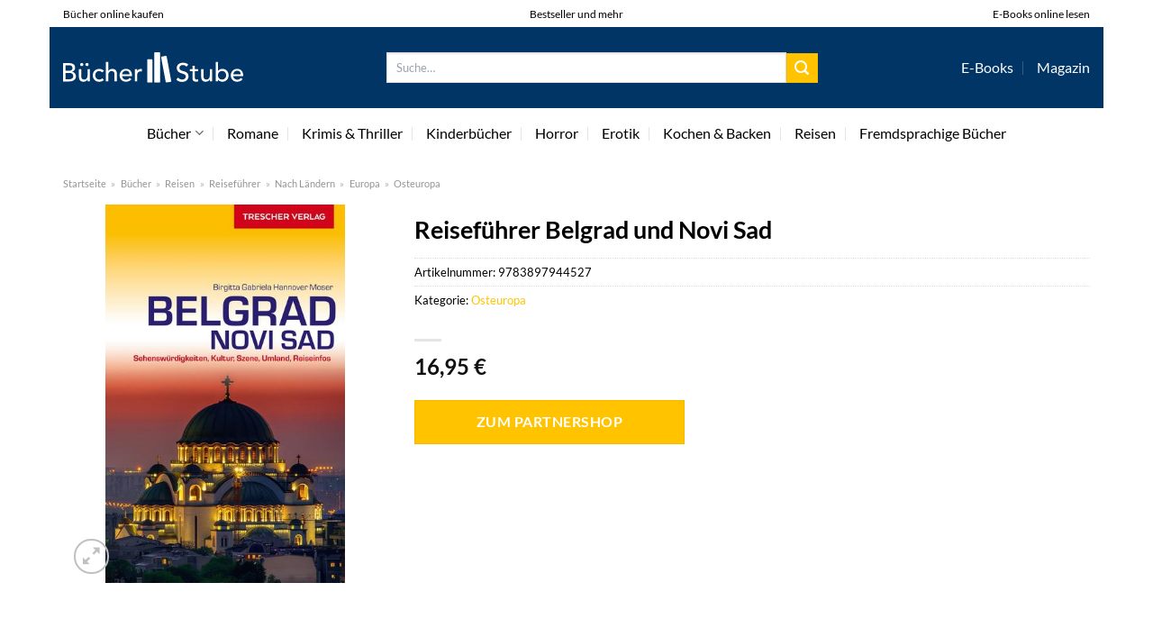

--- FILE ---
content_type: text/html; charset=UTF-8
request_url: https://www.buecher-stube.de/reisefuehrer-belgrad-und-novi-sad/
body_size: 36156
content:
<!DOCTYPE html>
<html lang="de" class="loading-site no-js">
<head><meta charset="UTF-8" /><script>if(navigator.userAgent.match(/MSIE|Internet Explorer/i)||navigator.userAgent.match(/Trident\/7\..*?rv:11/i)){var href=document.location.href;if(!href.match(/[?&]nowprocket/)){if(href.indexOf("?")==-1){if(href.indexOf("#")==-1){document.location.href=href+"?nowprocket=1"}else{document.location.href=href.replace("#","?nowprocket=1#")}}else{if(href.indexOf("#")==-1){document.location.href=href+"&nowprocket=1"}else{document.location.href=href.replace("#","&nowprocket=1#")}}}}</script><script>class RocketLazyLoadScripts{constructor(){this.v="1.2.3",this.triggerEvents=["keydown","mousedown","mousemove","touchmove","touchstart","touchend","wheel"],this.userEventHandler=this._triggerListener.bind(this),this.touchStartHandler=this._onTouchStart.bind(this),this.touchMoveHandler=this._onTouchMove.bind(this),this.touchEndHandler=this._onTouchEnd.bind(this),this.clickHandler=this._onClick.bind(this),this.interceptedClicks=[],window.addEventListener("pageshow",t=>{this.persisted=t.persisted}),window.addEventListener("DOMContentLoaded",()=>{this._preconnect3rdParties()}),this.delayedScripts={normal:[],async:[],defer:[]},this.trash=[],this.allJQueries=[]}_addUserInteractionListener(t){if(document.hidden){t._triggerListener();return}this.triggerEvents.forEach(e=>window.addEventListener(e,t.userEventHandler,{passive:!0})),window.addEventListener("touchstart",t.touchStartHandler,{passive:!0}),window.addEventListener("mousedown",t.touchStartHandler),document.addEventListener("visibilitychange",t.userEventHandler)}_removeUserInteractionListener(){this.triggerEvents.forEach(t=>window.removeEventListener(t,this.userEventHandler,{passive:!0})),document.removeEventListener("visibilitychange",this.userEventHandler)}_onTouchStart(t){"HTML"!==t.target.tagName&&(window.addEventListener("touchend",this.touchEndHandler),window.addEventListener("mouseup",this.touchEndHandler),window.addEventListener("touchmove",this.touchMoveHandler,{passive:!0}),window.addEventListener("mousemove",this.touchMoveHandler),t.target.addEventListener("click",this.clickHandler),this._renameDOMAttribute(t.target,"onclick","rocket-onclick"),this._pendingClickStarted())}_onTouchMove(t){window.removeEventListener("touchend",this.touchEndHandler),window.removeEventListener("mouseup",this.touchEndHandler),window.removeEventListener("touchmove",this.touchMoveHandler,{passive:!0}),window.removeEventListener("mousemove",this.touchMoveHandler),t.target.removeEventListener("click",this.clickHandler),this._renameDOMAttribute(t.target,"rocket-onclick","onclick"),this._pendingClickFinished()}_onTouchEnd(t){window.removeEventListener("touchend",this.touchEndHandler),window.removeEventListener("mouseup",this.touchEndHandler),window.removeEventListener("touchmove",this.touchMoveHandler,{passive:!0}),window.removeEventListener("mousemove",this.touchMoveHandler)}_onClick(t){t.target.removeEventListener("click",this.clickHandler),this._renameDOMAttribute(t.target,"rocket-onclick","onclick"),this.interceptedClicks.push(t),t.preventDefault(),t.stopPropagation(),t.stopImmediatePropagation(),this._pendingClickFinished()}_replayClicks(){window.removeEventListener("touchstart",this.touchStartHandler,{passive:!0}),window.removeEventListener("mousedown",this.touchStartHandler),this.interceptedClicks.forEach(t=>{t.target.dispatchEvent(new MouseEvent("click",{view:t.view,bubbles:!0,cancelable:!0}))})}_waitForPendingClicks(){return new Promise(t=>{this._isClickPending?this._pendingClickFinished=t:t()})}_pendingClickStarted(){this._isClickPending=!0}_pendingClickFinished(){this._isClickPending=!1}_renameDOMAttribute(t,e,r){t.hasAttribute&&t.hasAttribute(e)&&(event.target.setAttribute(r,event.target.getAttribute(e)),event.target.removeAttribute(e))}_triggerListener(){this._removeUserInteractionListener(this),"loading"===document.readyState?document.addEventListener("DOMContentLoaded",this._loadEverythingNow.bind(this)):this._loadEverythingNow()}_preconnect3rdParties(){let t=[];document.querySelectorAll("script[type=rocketlazyloadscript]").forEach(e=>{if(e.hasAttribute("src")){let r=new URL(e.src).origin;r!==location.origin&&t.push({src:r,crossOrigin:e.crossOrigin||"module"===e.getAttribute("data-rocket-type")})}}),t=[...new Map(t.map(t=>[JSON.stringify(t),t])).values()],this._batchInjectResourceHints(t,"preconnect")}async _loadEverythingNow(){this.lastBreath=Date.now(),this._delayEventListeners(this),this._delayJQueryReady(this),this._handleDocumentWrite(),this._registerAllDelayedScripts(),this._preloadAllScripts(),await this._loadScriptsFromList(this.delayedScripts.normal),await this._loadScriptsFromList(this.delayedScripts.defer),await this._loadScriptsFromList(this.delayedScripts.async);try{await this._triggerDOMContentLoaded(),await this._triggerWindowLoad()}catch(t){console.error(t)}window.dispatchEvent(new Event("rocket-allScriptsLoaded")),this._waitForPendingClicks().then(()=>{this._replayClicks()}),this._emptyTrash()}_registerAllDelayedScripts(){document.querySelectorAll("script[type=rocketlazyloadscript]").forEach(t=>{t.hasAttribute("data-rocket-src")?t.hasAttribute("async")&&!1!==t.async?this.delayedScripts.async.push(t):t.hasAttribute("defer")&&!1!==t.defer||"module"===t.getAttribute("data-rocket-type")?this.delayedScripts.defer.push(t):this.delayedScripts.normal.push(t):this.delayedScripts.normal.push(t)})}async _transformScript(t){return new Promise((await this._littleBreath(),navigator.userAgent.indexOf("Firefox/")>0||""===navigator.vendor)?e=>{let r=document.createElement("script");[...t.attributes].forEach(t=>{let e=t.nodeName;"type"!==e&&("data-rocket-type"===e&&(e="type"),"data-rocket-src"===e&&(e="src"),r.setAttribute(e,t.nodeValue))}),t.text&&(r.text=t.text),r.hasAttribute("src")?(r.addEventListener("load",e),r.addEventListener("error",e)):(r.text=t.text,e());try{t.parentNode.replaceChild(r,t)}catch(i){e()}}:async e=>{function r(){t.setAttribute("data-rocket-status","failed"),e()}try{let i=t.getAttribute("data-rocket-type"),n=t.getAttribute("data-rocket-src");t.text,i?(t.type=i,t.removeAttribute("data-rocket-type")):t.removeAttribute("type"),t.addEventListener("load",function r(){t.setAttribute("data-rocket-status","executed"),e()}),t.addEventListener("error",r),n?(t.removeAttribute("data-rocket-src"),t.src=n):t.src="data:text/javascript;base64,"+window.btoa(unescape(encodeURIComponent(t.text)))}catch(s){r()}})}async _loadScriptsFromList(t){let e=t.shift();return e&&e.isConnected?(await this._transformScript(e),this._loadScriptsFromList(t)):Promise.resolve()}_preloadAllScripts(){this._batchInjectResourceHints([...this.delayedScripts.normal,...this.delayedScripts.defer,...this.delayedScripts.async],"preload")}_batchInjectResourceHints(t,e){var r=document.createDocumentFragment();t.forEach(t=>{let i=t.getAttribute&&t.getAttribute("data-rocket-src")||t.src;if(i){let n=document.createElement("link");n.href=i,n.rel=e,"preconnect"!==e&&(n.as="script"),t.getAttribute&&"module"===t.getAttribute("data-rocket-type")&&(n.crossOrigin=!0),t.crossOrigin&&(n.crossOrigin=t.crossOrigin),t.integrity&&(n.integrity=t.integrity),r.appendChild(n),this.trash.push(n)}}),document.head.appendChild(r)}_delayEventListeners(t){let e={};function r(t,r){!function t(r){!e[r]&&(e[r]={originalFunctions:{add:r.addEventListener,remove:r.removeEventListener},eventsToRewrite:[]},r.addEventListener=function(){arguments[0]=i(arguments[0]),e[r].originalFunctions.add.apply(r,arguments)},r.removeEventListener=function(){arguments[0]=i(arguments[0]),e[r].originalFunctions.remove.apply(r,arguments)});function i(t){return e[r].eventsToRewrite.indexOf(t)>=0?"rocket-"+t:t}}(t),e[t].eventsToRewrite.push(r)}function i(t,e){let r=t[e];Object.defineProperty(t,e,{get:()=>r||function(){},set(i){t["rocket"+e]=r=i}})}r(document,"DOMContentLoaded"),r(window,"DOMContentLoaded"),r(window,"load"),r(window,"pageshow"),r(document,"readystatechange"),i(document,"onreadystatechange"),i(window,"onload"),i(window,"onpageshow")}_delayJQueryReady(t){let e;function r(r){if(r&&r.fn&&!t.allJQueries.includes(r)){r.fn.ready=r.fn.init.prototype.ready=function(e){return t.domReadyFired?e.bind(document)(r):document.addEventListener("rocket-DOMContentLoaded",()=>e.bind(document)(r)),r([])};let i=r.fn.on;r.fn.on=r.fn.init.prototype.on=function(){if(this[0]===window){function t(t){return t.split(" ").map(t=>"load"===t||0===t.indexOf("load.")?"rocket-jquery-load":t).join(" ")}"string"==typeof arguments[0]||arguments[0]instanceof String?arguments[0]=t(arguments[0]):"object"==typeof arguments[0]&&Object.keys(arguments[0]).forEach(e=>{let r=arguments[0][e];delete arguments[0][e],arguments[0][t(e)]=r})}return i.apply(this,arguments),this},t.allJQueries.push(r)}e=r}r(window.jQuery),Object.defineProperty(window,"jQuery",{get:()=>e,set(t){r(t)}})}async _triggerDOMContentLoaded(){this.domReadyFired=!0,await this._littleBreath(),document.dispatchEvent(new Event("rocket-DOMContentLoaded")),await this._littleBreath(),window.dispatchEvent(new Event("rocket-DOMContentLoaded")),await this._littleBreath(),document.dispatchEvent(new Event("rocket-readystatechange")),await this._littleBreath(),document.rocketonreadystatechange&&document.rocketonreadystatechange()}async _triggerWindowLoad(){await this._littleBreath(),window.dispatchEvent(new Event("rocket-load")),await this._littleBreath(),window.rocketonload&&window.rocketonload(),await this._littleBreath(),this.allJQueries.forEach(t=>t(window).trigger("rocket-jquery-load")),await this._littleBreath();let t=new Event("rocket-pageshow");t.persisted=this.persisted,window.dispatchEvent(t),await this._littleBreath(),window.rocketonpageshow&&window.rocketonpageshow({persisted:this.persisted})}_handleDocumentWrite(){let t=new Map;document.write=document.writeln=function(e){let r=document.currentScript;r||console.error("WPRocket unable to document.write this: "+e);let i=document.createRange(),n=r.parentElement,s=t.get(r);void 0===s&&(s=r.nextSibling,t.set(r,s));let a=document.createDocumentFragment();i.setStart(a,0),a.appendChild(i.createContextualFragment(e)),n.insertBefore(a,s)}}async _littleBreath(){Date.now()-this.lastBreath>45&&(await this._requestAnimFrame(),this.lastBreath=Date.now())}async _requestAnimFrame(){return document.hidden?new Promise(t=>setTimeout(t)):new Promise(t=>requestAnimationFrame(t))}_emptyTrash(){this.trash.forEach(t=>t.remove())}static run(){let t=new RocketLazyLoadScripts;t._addUserInteractionListener(t)}}RocketLazyLoadScripts.run();</script>
	
	<link rel="profile" href="http://gmpg.org/xfn/11" />
	<link rel="pingback" href="https://www.buecher-stube.de/xmlrpc.php" />

	<script type="rocketlazyloadscript">(function(html){html.className = html.className.replace(/\bno-js\b/,'js')})(document.documentElement);</script>
<meta name='robots' content='index, follow, max-image-preview:large, max-snippet:-1, max-video-preview:-1' />
<link rel="preload" href="https://www.buecher-stube.de/wp-content/plugins/rate-my-post/public/css/fonts/ratemypost.ttf" type="font/ttf" as="font" crossorigin="anonymous"><meta name="viewport" content="width=device-width, initial-scale=1" />
	<!-- This site is optimized with the Yoast SEO plugin v26.5 - https://yoast.com/wordpress/plugins/seo/ -->
	<title>Reiseführer Belgrad und Novi Sad günstig hier online kaufen</title>
	<meta name="description" content="Das Buch &quot;Reiseführer Belgrad und Novi Sad&quot; hier in der Bücherstube online kaufen und lesen! Schnelle Lieferung durch unsere Partner ✓" />
	<link rel="canonical" href="https://www.buecher-stube.de/reisefuehrer-belgrad-und-novi-sad/" />
	<meta property="og:locale" content="de_DE" />
	<meta property="og:type" content="article" />
	<meta property="og:title" content="Reiseführer Belgrad und Novi Sad günstig hier online kaufen" />
	<meta property="og:description" content="Das Buch &quot;Reiseführer Belgrad und Novi Sad&quot; hier in der Bücherstube online kaufen und lesen! Schnelle Lieferung durch unsere Partner ✓" />
	<meta property="og:url" content="https://www.buecher-stube.de/reisefuehrer-belgrad-und-novi-sad/" />
	<meta property="og:site_name" content="Buecher-Stube.de" />
	<meta property="article:modified_time" content="2025-10-21T12:02:08+00:00" />
	<meta property="og:image" content="https://www.buecher-stube.de/wp-content/uploads/2022/05/12f752677433e75a3410cf76369bb4addb72c537-00-00.jpeg" />
	<meta property="og:image:width" content="379" />
	<meta property="og:image:height" content="600" />
	<meta property="og:image:type" content="image/jpeg" />
	<meta name="twitter:card" content="summary_large_image" />
	<script type="application/ld+json" class="yoast-schema-graph">{"@context":"https://schema.org","@graph":[{"@type":"WebPage","@id":"https://www.buecher-stube.de/reisefuehrer-belgrad-und-novi-sad/","url":"https://www.buecher-stube.de/reisefuehrer-belgrad-und-novi-sad/","name":"Reiseführer Belgrad und Novi Sad günstig hier online kaufen","isPartOf":{"@id":"https://www.buecher-stube.de/#website"},"primaryImageOfPage":{"@id":"https://www.buecher-stube.de/reisefuehrer-belgrad-und-novi-sad/#primaryimage"},"image":{"@id":"https://www.buecher-stube.de/reisefuehrer-belgrad-und-novi-sad/#primaryimage"},"thumbnailUrl":"https://www.buecher-stube.de/wp-content/uploads/2022/05/12f752677433e75a3410cf76369bb4addb72c537-00-00.jpeg","datePublished":"2022-05-26T08:57:12+00:00","dateModified":"2025-10-21T12:02:08+00:00","description":"Das Buch \"Reiseführer Belgrad und Novi Sad\" hier in der Bücherstube online kaufen und lesen! Schnelle Lieferung durch unsere Partner ✓","breadcrumb":{"@id":"https://www.buecher-stube.de/reisefuehrer-belgrad-und-novi-sad/#breadcrumb"},"inLanguage":"de","potentialAction":[{"@type":"ReadAction","target":["https://www.buecher-stube.de/reisefuehrer-belgrad-und-novi-sad/"]}]},{"@type":"ImageObject","inLanguage":"de","@id":"https://www.buecher-stube.de/reisefuehrer-belgrad-und-novi-sad/#primaryimage","url":"https://www.buecher-stube.de/wp-content/uploads/2022/05/12f752677433e75a3410cf76369bb4addb72c537-00-00.jpeg","contentUrl":"https://www.buecher-stube.de/wp-content/uploads/2022/05/12f752677433e75a3410cf76369bb4addb72c537-00-00.jpeg","width":379,"height":600,"caption":"Reiseführer Belgrad und Novi Sad"},{"@type":"BreadcrumbList","@id":"https://www.buecher-stube.de/reisefuehrer-belgrad-und-novi-sad/#breadcrumb","itemListElement":[{"@type":"ListItem","position":1,"name":"Startseite","item":"https://www.buecher-stube.de/"},{"@type":"ListItem","position":2,"name":"Shop","item":"https://www.buecher-stube.de/shop/"},{"@type":"ListItem","position":3,"name":"Reiseführer Belgrad und Novi Sad"}]},{"@type":"WebSite","@id":"https://www.buecher-stube.de/#website","url":"https://www.buecher-stube.de/","name":"Buecher-Stube.de","description":"deine online Buchhandlung","publisher":{"@id":"https://www.buecher-stube.de/#organization"},"potentialAction":[{"@type":"SearchAction","target":{"@type":"EntryPoint","urlTemplate":"https://www.buecher-stube.de/?s={search_term_string}"},"query-input":{"@type":"PropertyValueSpecification","valueRequired":true,"valueName":"search_term_string"}}],"inLanguage":"de"},{"@type":"Organization","@id":"https://www.buecher-stube.de/#organization","name":"Buecher-Stube.de","url":"https://www.buecher-stube.de/","logo":{"@type":"ImageObject","inLanguage":"de","@id":"https://www.buecher-stube.de/#/schema/logo/image/","url":"https://www.buecher-stube.de/wp-content/uploads/2022/05/buecher-stube-logo-dark.svg","contentUrl":"https://www.buecher-stube.de/wp-content/uploads/2022/05/buecher-stube-logo-dark.svg","width":1,"height":1,"caption":"Buecher-Stube.de"},"image":{"@id":"https://www.buecher-stube.de/#/schema/logo/image/"}}]}</script>
	<!-- / Yoast SEO plugin. -->



<link rel='prefetch' href='https://www.buecher-stube.de/wp-content/themes/flatsome/assets/js/flatsome.js?ver=a0a7aee297766598a20e' />
<link rel='prefetch' href='https://www.buecher-stube.de/wp-content/themes/flatsome/assets/js/chunk.slider.js?ver=3.18.6' />
<link rel='prefetch' href='https://www.buecher-stube.de/wp-content/themes/flatsome/assets/js/chunk.popups.js?ver=3.18.6' />
<link rel='prefetch' href='https://www.buecher-stube.de/wp-content/themes/flatsome/assets/js/chunk.tooltips.js?ver=3.18.6' />
<link rel='prefetch' href='https://www.buecher-stube.de/wp-content/themes/flatsome/assets/js/woocommerce.js?ver=49415fe6a9266f32f1f2' />
<style id='wp-img-auto-sizes-contain-inline-css' type='text/css'>
img:is([sizes=auto i],[sizes^="auto," i]){contain-intrinsic-size:3000px 1500px}
/*# sourceURL=wp-img-auto-sizes-contain-inline-css */
</style>
<link data-minify="1" rel='stylesheet' id='maintenanceLayer-css' href='https://www.buecher-stube.de/wp-content/cache/min/1/wp-content/plugins/dailylead_maintenance/css/layer.css?ver=1761374548' type='text/css' media='all' />
<link data-minify="1" rel='stylesheet' id='rate-my-post-css' href='https://www.buecher-stube.de/wp-content/cache/min/1/wp-content/plugins/rate-my-post/public/css/rate-my-post.css?ver=1761374548' type='text/css' media='all' />
<style id='rate-my-post-inline-css' type='text/css'>
.rmp-widgets-container p {  font-size: 12px;}.rmp-rating-widget .rmp-icon--ratings {  font-size: 12px;}
/*# sourceURL=rate-my-post-inline-css */
</style>
<link rel='stylesheet' id='photoswipe-css' href='https://www.buecher-stube.de/wp-content/plugins/woocommerce/assets/css/photoswipe/photoswipe.min.css?ver=9.4.1' type='text/css' media='all' />
<link rel='stylesheet' id='photoswipe-default-skin-css' href='https://www.buecher-stube.de/wp-content/plugins/woocommerce/assets/css/photoswipe/default-skin/default-skin.min.css?ver=9.4.1' type='text/css' media='all' />
<style id='woocommerce-inline-inline-css' type='text/css'>
.woocommerce form .form-row .required { visibility: visible; }
/*# sourceURL=woocommerce-inline-inline-css */
</style>
<link rel='stylesheet' id='ez-toc-css' href='https://www.buecher-stube.de/wp-content/plugins/easy-table-of-contents/assets/css/screen.min.css?ver=2.0.78' type='text/css' media='all' />
<style id='ez-toc-inline-css' type='text/css'>
div#ez-toc-container .ez-toc-title {font-size: 120%;}div#ez-toc-container .ez-toc-title {font-weight: 500;}div#ez-toc-container ul li , div#ez-toc-container ul li a {font-size: 95%;}div#ez-toc-container ul li , div#ez-toc-container ul li a {font-weight: 500;}div#ez-toc-container nav ul ul li {font-size: 90%;}div#ez-toc-container {background: #fff;border: 1px solid #000000;}div#ez-toc-container p.ez-toc-title , #ez-toc-container .ez_toc_custom_title_icon , #ez-toc-container .ez_toc_custom_toc_icon {color: #000000;}div#ez-toc-container ul.ez-toc-list a {color: #000000;}div#ez-toc-container ul.ez-toc-list a:hover {color: #000000;}div#ez-toc-container ul.ez-toc-list a:visited {color: #000000;}.ez-toc-counter nav ul li a::before {color: ;}.ez-toc-box-title {font-weight: bold; margin-bottom: 10px; text-align: center; text-transform: uppercase; letter-spacing: 1px; color: #666; padding-bottom: 5px;position:absolute;top:-4%;left:5%;background-color: inherit;transition: top 0.3s ease;}.ez-toc-box-title.toc-closed {top:-25%;}
.ez-toc-container-direction {direction: ltr;}.ez-toc-counter ul{counter-reset: item ;}.ez-toc-counter nav ul li a::before {content: counters(item, '.', decimal) '. ';display: inline-block;counter-increment: item;flex-grow: 0;flex-shrink: 0;margin-right: .2em; float: left; }.ez-toc-widget-direction {direction: ltr;}.ez-toc-widget-container ul{counter-reset: item ;}.ez-toc-widget-container nav ul li a::before {content: counters(item, '.', decimal) '. ';display: inline-block;counter-increment: item;flex-grow: 0;flex-shrink: 0;margin-right: .2em; float: left; }
/*# sourceURL=ez-toc-inline-css */
</style>
<link data-minify="1" rel='stylesheet' id='flatsome-main-css' href='https://www.buecher-stube.de/wp-content/cache/min/1/wp-content/themes/flatsome/assets/css/flatsome.css?ver=1761374548' type='text/css' media='all' />
<style id='flatsome-main-inline-css' type='text/css'>
@font-face {
				font-family: "fl-icons";
				font-display: block;
				src: url(https://www.buecher-stube.de/wp-content/themes/flatsome/assets/css/icons/fl-icons.eot?v=3.18.6);
				src:
					url(https://www.buecher-stube.de/wp-content/themes/flatsome/assets/css/icons/fl-icons.eot#iefix?v=3.18.6) format("embedded-opentype"),
					url(https://www.buecher-stube.de/wp-content/themes/flatsome/assets/css/icons/fl-icons.woff2?v=3.18.6) format("woff2"),
					url(https://www.buecher-stube.de/wp-content/themes/flatsome/assets/css/icons/fl-icons.ttf?v=3.18.6) format("truetype"),
					url(https://www.buecher-stube.de/wp-content/themes/flatsome/assets/css/icons/fl-icons.woff?v=3.18.6) format("woff"),
					url(https://www.buecher-stube.de/wp-content/themes/flatsome/assets/css/icons/fl-icons.svg?v=3.18.6#fl-icons) format("svg");
			}
/*# sourceURL=flatsome-main-inline-css */
</style>
<link data-minify="1" rel='stylesheet' id='flatsome-shop-css' href='https://www.buecher-stube.de/wp-content/cache/min/1/wp-content/themes/flatsome/assets/css/flatsome-shop.css?ver=1761374548' type='text/css' media='all' />
<script data-minify="1" type="text/javascript" src="https://www.buecher-stube.de/wp-content/cache/min/1/wp-content/plugins/dailylead_maintenance/js/layerShow.js?ver=1761374548" id="maintenanceLayerShow-js" defer></script>
<script data-minify="1" type="text/javascript" src="https://www.buecher-stube.de/wp-content/cache/min/1/wp-content/plugins/dailylead_maintenance/js/layer.js?ver=1761374548" id="maintenanceLayer-js" defer></script>
<script type="rocketlazyloadscript" data-rocket-type="text/javascript" data-rocket-src="https://www.buecher-stube.de/wp-includes/js/jquery/jquery.min.js?ver=3.7.1" id="jquery-core-js" defer></script>
<script type="rocketlazyloadscript" data-rocket-type="text/javascript" data-rocket-src="https://www.buecher-stube.de/wp-content/plugins/woocommerce/assets/js/jquery-blockui/jquery.blockUI.min.js?ver=2.7.0-wc.9.4.1" id="jquery-blockui-js" data-wp-strategy="defer" defer></script>
<script type="text/javascript" id="wc-add-to-cart-js-extra">
/* <![CDATA[ */
var wc_add_to_cart_params = {"ajax_url":"/wp-admin/admin-ajax.php","wc_ajax_url":"/?wc-ajax=%%endpoint%%","i18n_view_cart":"Warenkorb anzeigen","cart_url":"https://www.buecher-stube.de/cart/","is_cart":"","cart_redirect_after_add":"no"};
//# sourceURL=wc-add-to-cart-js-extra
/* ]]> */
</script>
<script type="rocketlazyloadscript" data-rocket-type="text/javascript" data-rocket-src="https://www.buecher-stube.de/wp-content/plugins/woocommerce/assets/js/frontend/add-to-cart.min.js?ver=9.4.1" id="wc-add-to-cart-js" defer="defer" data-wp-strategy="defer"></script>
<script type="rocketlazyloadscript" data-rocket-type="text/javascript" data-rocket-src="https://www.buecher-stube.de/wp-content/plugins/woocommerce/assets/js/photoswipe/photoswipe.min.js?ver=4.1.1-wc.9.4.1" id="photoswipe-js" defer="defer" data-wp-strategy="defer"></script>
<script type="rocketlazyloadscript" data-rocket-type="text/javascript" data-rocket-src="https://www.buecher-stube.de/wp-content/plugins/woocommerce/assets/js/photoswipe/photoswipe-ui-default.min.js?ver=4.1.1-wc.9.4.1" id="photoswipe-ui-default-js" defer="defer" data-wp-strategy="defer"></script>
<script type="text/javascript" id="wc-single-product-js-extra">
/* <![CDATA[ */
var wc_single_product_params = {"i18n_required_rating_text":"Bitte w\u00e4hle eine Bewertung","review_rating_required":"yes","flexslider":{"rtl":false,"animation":"slide","smoothHeight":true,"directionNav":false,"controlNav":"thumbnails","slideshow":false,"animationSpeed":500,"animationLoop":false,"allowOneSlide":false},"zoom_enabled":"","zoom_options":[],"photoswipe_enabled":"1","photoswipe_options":{"shareEl":false,"closeOnScroll":false,"history":false,"hideAnimationDuration":0,"showAnimationDuration":0},"flexslider_enabled":""};
//# sourceURL=wc-single-product-js-extra
/* ]]> */
</script>
<script type="rocketlazyloadscript" data-rocket-type="text/javascript" data-rocket-src="https://www.buecher-stube.de/wp-content/plugins/woocommerce/assets/js/frontend/single-product.min.js?ver=9.4.1" id="wc-single-product-js" defer="defer" data-wp-strategy="defer"></script>
<script type="rocketlazyloadscript" data-rocket-type="text/javascript" data-rocket-src="https://www.buecher-stube.de/wp-content/plugins/woocommerce/assets/js/js-cookie/js.cookie.min.js?ver=2.1.4-wc.9.4.1" id="js-cookie-js" data-wp-strategy="defer" defer></script>
<style>.woocommerce-product-gallery{ opacity: 1 !important; }</style><script type="rocketlazyloadscript">
  var _paq = window._paq = window._paq || [];
  /* tracker methods like "setCustomDimension" should be called before "trackPageView" */
  _paq.push(['trackPageView']);
  _paq.push(['enableLinkTracking']);
  (function() {
    var u="//stats.dailylead.de/";
    _paq.push(['setTrackerUrl', u+'matomo.php']);
    _paq.push(['setSiteId', '38']);
    var d=document, g=d.createElement('script'), s=d.getElementsByTagName('script')[0];
    g.async=true; g.src=u+'matomo.js'; s.parentNode.insertBefore(g,s);
  })();
</script>	<noscript><style>.woocommerce-product-gallery{ opacity: 1 !important; }</style></noscript>
	<style class='wp-fonts-local' type='text/css'>
@font-face{font-family:Inter;font-style:normal;font-weight:300 900;font-display:fallback;src:url('https://www.buecher-stube.de/wp-content/plugins/woocommerce/assets/fonts/Inter-VariableFont_slnt,wght.woff2') format('woff2');font-stretch:normal;}
@font-face{font-family:Cardo;font-style:normal;font-weight:400;font-display:fallback;src:url('https://www.buecher-stube.de/wp-content/plugins/woocommerce/assets/fonts/cardo_normal_400.woff2') format('woff2');}
</style>
<link rel="icon" href="https://www.buecher-stube.de/wp-content/uploads/2022/05/cropped-buecher-stube-logo-buecher-favicon-32x32.png" sizes="32x32" />
<link rel="icon" href="https://www.buecher-stube.de/wp-content/uploads/2022/05/cropped-buecher-stube-logo-buecher-favicon-192x192.png" sizes="192x192" />
<link rel="apple-touch-icon" href="https://www.buecher-stube.de/wp-content/uploads/2022/05/cropped-buecher-stube-logo-buecher-favicon-180x180.png" />
<meta name="msapplication-TileImage" content="https://www.buecher-stube.de/wp-content/uploads/2022/05/cropped-buecher-stube-logo-buecher-favicon-270x270.png" />
<style id="custom-css" type="text/css">:root {--primary-color: #ffc300;--fs-color-primary: #ffc300;--fs-color-secondary: #ffc300;--fs-color-success: #7a9c59;--fs-color-alert: #b20000;--fs-experimental-link-color: #ffc300;--fs-experimental-link-color-hover: #000000;}.tooltipster-base {--tooltip-color: #fff;--tooltip-bg-color: #000;}.off-canvas-right .mfp-content, .off-canvas-left .mfp-content {--drawer-width: 300px;}.off-canvas .mfp-content.off-canvas-cart {--drawer-width: 360px;}.container-width, .full-width .ubermenu-nav, .container, .row{max-width: 1200px}.row.row-collapse{max-width: 1170px}.row.row-small{max-width: 1192.5px}.row.row-large{max-width: 1230px}body.framed, body.framed header, body.framed .header-wrapper, body.boxed, body.boxed header, body.boxed .header-wrapper, body.boxed .is-sticky-section{ max-width: 1170px}.header-main{height: 90px}#logo img{max-height: 90px}#logo{width:200px;}.header-bottom{min-height: 55px}.header-top{min-height: 30px}.transparent .header-main{height: 90px}.transparent #logo img{max-height: 90px}.has-transparent + .page-title:first-of-type,.has-transparent + #main > .page-title,.has-transparent + #main > div > .page-title,.has-transparent + #main .page-header-wrapper:first-of-type .page-title{padding-top: 170px;}.header.show-on-scroll,.stuck .header-main{height:70px!important}.stuck #logo img{max-height: 70px!important}.search-form{ width: 60%;}.header-bg-color {background-color: #003566}.header-bottom {background-color: #ffffff}.header-main .nav > li > a{line-height: 16px }.header-bottom-nav > li > a{line-height: 16px }@media (max-width: 549px) {.header-main{height: 70px}#logo img{max-height: 70px}}.main-menu-overlay{background-color: #ffffff}.header-top{background-color:#ffffff!important;}body{color: #000000}h1,h2,h3,h4,h5,h6,.heading-font{color: #000000;}body{font-size: 100%;}@media screen and (max-width: 549px){body{font-size: 100%;}}body{font-family: Lato, sans-serif;}body {font-weight: 400;font-style: normal;}.nav > li > a {font-family: Lato, sans-serif;}.mobile-sidebar-levels-2 .nav > li > ul > li > a {font-family: Lato, sans-serif;}.nav > li > a,.mobile-sidebar-levels-2 .nav > li > ul > li > a {font-weight: 400;font-style: normal;}h1,h2,h3,h4,h5,h6,.heading-font, .off-canvas-center .nav-sidebar.nav-vertical > li > a{font-family: Lato, sans-serif;}h1,h2,h3,h4,h5,h6,.heading-font,.banner h1,.banner h2 {font-weight: 700;font-style: normal;}.alt-font{font-family: "Dancing Script", sans-serif;}.alt-font {font-weight: 400!important;font-style: normal!important;}.header:not(.transparent) .header-nav-main.nav > li > a {color: #ffffff;}.header:not(.transparent) .header-bottom-nav.nav > li > a{color: #000000;}.widget:where(:not(.widget_shopping_cart)) a{color: #000000;}.widget:where(:not(.widget_shopping_cart)) a:hover{color: #ffc300;}.widget .tagcloud a:hover{border-color: #ffc300; background-color: #ffc300;}@media screen and (min-width: 550px){.products .box-vertical .box-image{min-width: 300px!important;width: 300px!important;}}.header-main .social-icons,.header-main .cart-icon strong,.header-main .menu-title,.header-main .header-button > .button.is-outline,.header-main .nav > li > a > i:not(.icon-angle-down){color: #ffffff!important;}.header-main .header-button > .button.is-outline,.header-main .cart-icon strong:after,.header-main .cart-icon strong{border-color: #ffffff!important;}.header-main .header-button > .button:not(.is-outline){background-color: #ffffff!important;}.header-main .current-dropdown .cart-icon strong,.header-main .header-button > .button:hover,.header-main .header-button > .button:hover i,.header-main .header-button > .button:hover span{color:#FFF!important;}.header-main .menu-title:hover,.header-main .social-icons a:hover,.header-main .header-button > .button.is-outline:hover,.header-main .nav > li > a:hover > i:not(.icon-angle-down){color: #ffffff!important;}.header-main .current-dropdown .cart-icon strong,.header-main .header-button > .button:hover{background-color: #ffffff!important;}.header-main .current-dropdown .cart-icon strong:after,.header-main .current-dropdown .cart-icon strong,.header-main .header-button > .button:hover{border-color: #ffffff!important;}.absolute-footer, html{background-color: #ffffff}.page-title-small + main .product-container > .row{padding-top:0;}.nav-vertical-fly-out > li + li {border-top-width: 1px; border-top-style: solid;}/* Custom CSS *//* lato-regular - latin */@font-face {font-family: 'Lato';font-style: normal;font-weight: 400;src: url('../fonts/lato-v23-latin-regular.eot'); /* IE9 Compat Modes */src: local(''), url('../fonts/lato-v23-latin-regular.eot?#iefix') format('embedded-opentype'), /* IE6-IE8 */ url('../fonts/lato-v23-latin-regular.woff2') format('woff2'), /* Super Modern Browsers */ url('../fonts/lato-v23-latin-regular.woff') format('woff'), /* Modern Browsers */ url('../fonts/lato-v23-latin-regular.ttf') format('truetype'), /* Safari, Android, iOS */ url('../fonts/lato-v23-latin-regular.svg#Lato') format('svg'); /* Legacy iOS */}/* lato-700 - latin */@font-face {font-family: 'Lato';font-style: normal;font-weight: 700;src: url('../fonts/lato-v23-latin-700.eot'); /* IE9 Compat Modes */src: local(''), url('../fonts/lato-v23-latin-700.eot?#iefix') format('embedded-opentype'), /* IE6-IE8 */ url('../fonts/lato-v23-latin-700.woff2') format('woff2'), /* Super Modern Browsers */ url('../fonts/lato-v23-latin-700.woff') format('woff'), /* Modern Browsers */ url('../fonts/lato-v23-latin-700.ttf') format('truetype'), /* Safari, Android, iOS */ url('../fonts/lato-v23-latin-700.svg#Lato') format('svg'); /* Legacy iOS */}/*** START MENU frühes umschalten auf MobileCSS ***/@media (min-width: 850px) and (max-width: 1020px) {header [data-show=show-for-medium], header .show-for-medium {display: block !important;}}@media (max-width: 1020px) {header [data-show=hide-for-medium], header .hide-for-medium {display: none !important;}.medium-logo-center .logo {-webkit-box-ordinal-group: 2;-ms-flex-order: 2;order: 2;}header .show-for-medium.flex-right {-webkit-box-ordinal-group: 3;-ms-flex-order: 3;order: 3;}.medium-logo-center .logo img {margin: 0 auto;}}/*** END MENUfrühes umschalten auf MobileCSS ***/.header-vertical-menu__fly-out .current-dropdown.menu-item .nav-dropdown {display: block;}.header-vertical-menu__opener {font-size: initial;}.off-canvas-right .mfp-content, .off-canvas-left .mfp-content {max-width: 300px;width:100%}.off-canvas-left.mfp-ready .mfp-close {color: black;}.product-summary .woocommerce-Price-currencySymbol {font-size: inherit;vertical-align: inherit;margin-top: inherit;}.product-section-title-related {text-align: center;padding-top: 45px;}.yith-wcwl-add-to-wishlist {margin-top: 10px;margin-bottom: 30px;}.page-title {margin-top: 20px;}@media screen and (min-width: 850px) {.page-title-inner {padding-top: 0;min-height: auto;}}/*** START Sticky Banner ***/.sticky-add-to-cart__product img {display: none;}.sticky-add-to-cart__product .product-title-small {display: none;}.sticky-add-to-cart--active .cart {margin: 0 3px 0 15px;padding-top: 5px;padding-bottom: 5px;max-width: 270px;flex-grow: 1;}.sticky-add-to-cart.sticky-add-to-cart--active .single_add_to_cart_button{margin: 0;padding-top: 7px;padding-bottom: 7px;border-radius: 99px;width: 100%;}.single_add_to_cart_button,.sticky-add-to-cart:not(.sticky-add-to-cart--active) .single_add_to_cart_button {padding: 5px;max-width: 300px;width:100%;margin:0;}.sticky-add-to-cart--active {-webkit-backdrop-filter: blur(7px);backdrop-filter: blur(7px);display: flex;justify-content: center;padding: 3px 10px;}.sticky-add-to-cart__product .product-title-small {height: 14px;overflow: hidden;}.sticky-add-to-cart--active .woocommerce-variation-price, .sticky-add-to-cart--active .product-page-price {font-size: 24px;}.sticky-add-to-cart--active .price del {font-size: 50%;margin-bottom: 4px;}.sticky-add-to-cart--active .price del::after {width: 50%;}.sticky-add-to-cart--active .price-wrapper .price {display: flex;flex-direction: column;}/*** END Sticky Banner ***/.yadore {display: grid;grid-template-columns: repeat(4,minmax(0,1fr));gap:1rem;}.col-4 .yadore {display: grid;grid-template-columns: repeat(4,minmax(0,1fr));gap:1rem;}.yadore .yadore-item {background: #fff;border-radius: 15px;}.yadore .yadore-item li.delivery_time,.yadore .yadore-item li.stock_status,.yadore .yadore-item li.stock_status.nicht {list-style-type: none;padding: 0px 0 0px 24px;margin: 0px!important;}.yadore .yadore-item img:not(.logo) {min-height: 170px;max-height: 170px;}.yadore .yadore-item img.logo {max-width: 70px;max-height: 30px;}.ayo-logo-name {margin-top: 12px;display: block;white-space: nowrap;font-size: xx-small;}.product-info {display: flex;flex-direction: column;padding-bottom: 0;}.product-info.product-title {order: 1;}.product-info .is-divider {order: 2;}.product-info .product-short-description {order: 3;}.product-info .product-short-description li {list-style-type: none;padding: 0px 0 3px 24px;margin: 0px!important;}li.delivery_time,.product-info .product-short-description li.delivery_time {background: url([data-uri]) no-repeat left center;}li.delivery_time,.product-info .product-short-description li.delivery_time {background: url([data-uri]) no-repeat left center;}li.stock_status,.product-info .product-short-description li.stock_status {background: url([data-uri]) no-repeat left center;}li.stock_status.nicht,.product-info .product-short-description li.stock_status.nicht {background: url([data-uri]) no-repeat left center;}.product-info .price-wrapper {order: 4;}.product-info .price-wrapper .price {margin: 0;}.product-info .cart,.product-info .sticky-add-to-cart-wrapper {order:5;margin: 25px 0;}.product-info .yith-wcwl-add-to-wishlist {order: 6;margin: 0;}.overflow-hidden { overflow: hidden;}.overflow-hidden.banner h3 {line-height: 0;}.nowrap { white-space: nowrap;}.height-40 {height: 40px !important;}.m-0 {margin: 0 !important;}a.stretched-link:after {position: absolute;top: 0;right: 0;bottom: 0;left: 0;pointer-events: auto;content: "";background-color: rgba(0,0,0,0.0);z-index: 1;}.z-index-0 {z-index: 0;}.z-index-10 {z-index: 10;}.price del {text-decoration-line: none;position: relative;}.price del::after {content: '';position: absolute;border-top: 2px solid red;width: 100%;height: 100%;left: 0;transform: rotate(-10deg);top: 50%;}.product-small.box .box-image .image-cover img {object-fit: contain;}.product-small.box .box-image {text-align: center;}.product-small.box .box-text .title-wrapper {max-height: 75px;overflow: hidden;margin-bottom: 15px;}.product-small.box .attachment-woocommerce_thumbnail.size-woocommerce_thumbnail {height: 260px;width: auto;object-fit: contain;}.woocommerce-product-gallery__wrapper .woocommerce-product-gallery__image a img {max-height: 420px;width: auto;margin: 0 auto;display: block;}#masthead .flex-left .header-nav.header-nav-main.nav.nav-left {-webkit-box-pack: center;-ms-flex-pack: center;justify-content: center;}.logo-left .logo {margin-left: 0;margin-right: 0px;}#wrapper:after {position: absolute;content: "";background: white;width: 100%;height: 35px;backdrop-filter: blur(1000px);}/* START Mobile Menu */.off-canvas-left .mfp-content, .off-canvas-right .mfp-content {width: 75%;max-width: 360px;}.off-canvas-left .mfp-content .nav>li>a, .off-canvas-right .mfp-content .nav>li>a,.mobile-sidebar-levels-2 .nav-slide>li>.sub-menu>li:not(.nav-slide-header)>a, .mobile-sidebar-levels-2 .nav-slide>li>ul.children>li:not(.nav-slide-header)>a {font-size: 1.1em;color: #000;}.mobile-sidebar-levels-2 .nav-slide>li>.sub-menu>li:not(.nav-slide-header)>a, .mobile-sidebar-levels-2 .nav-slide>li>ul.children>li:not(.nav-slide-header)>a {text-transform: none;}/* END Mobile Menu */.product-title a {color: #000000;}.product-title a:hover {color: var(--fs-experimental-link-color);}/* Custom CSS Tablet */@media (max-width: 849px){.nav li a,.nav-vertical>li>ul li a,.nav-slide-header .toggle,.mobile-sidebar-levels-2 .nav-slide>li>ul.children>li>a, .mobile-sidebar-levels-2 .nav-slide>li>.sub-menu>li>a {color: #000 !important;opacity: 1;}/*** START Sticky Banner ***/.sticky-add-to-cart--active {justify-content: space-between;font-size: .9em;}/*** END Sticky Banner ***/.yadore,.col-4 .yadore {grid-template-columns: repeat(2,minmax(0,1fr));}.post-title.is-large {font-size: 1.75em;}}/* Custom CSS Mobile */@media (max-width: 549px){/*** START Sticky Banner ***/.sticky-add-to-cart:not(.sticky-add-to-cart--active) {width: 100% !important;max-width: 100%;}.sticky-add-to-cart:not(.sticky-add-to-cart--active) .single_add_to_cart_button {padding: 5px 25px;max-width: 100%;}/*** END Sticky Banner ***/.single_add_to_cart_button {padding: 5px 25px;max-width: 100%;width: 100%;}.yadore,.col-4 .yadore {grid-template-columns: repeat(1,minmax(0,1fr));}}.label-new.menu-item > a:after{content:"Neu";}.label-hot.menu-item > a:after{content:"Hot";}.label-sale.menu-item > a:after{content:"Aktion";}.label-popular.menu-item > a:after{content:"Beliebt";}</style>		<style type="text/css" id="wp-custom-css">
			html, body {
    overflow: visible;
}		</style>
		<style id="kirki-inline-styles">/* latin-ext */
@font-face {
  font-family: 'Lato';
  font-style: normal;
  font-weight: 400;
  font-display: swap;
  src: url(https://www.buecher-stube.de/wp-content/fonts/lato/S6uyw4BMUTPHjxAwXjeu.woff2) format('woff2');
  unicode-range: U+0100-02BA, U+02BD-02C5, U+02C7-02CC, U+02CE-02D7, U+02DD-02FF, U+0304, U+0308, U+0329, U+1D00-1DBF, U+1E00-1E9F, U+1EF2-1EFF, U+2020, U+20A0-20AB, U+20AD-20C0, U+2113, U+2C60-2C7F, U+A720-A7FF;
}
/* latin */
@font-face {
  font-family: 'Lato';
  font-style: normal;
  font-weight: 400;
  font-display: swap;
  src: url(https://www.buecher-stube.de/wp-content/fonts/lato/S6uyw4BMUTPHjx4wXg.woff2) format('woff2');
  unicode-range: U+0000-00FF, U+0131, U+0152-0153, U+02BB-02BC, U+02C6, U+02DA, U+02DC, U+0304, U+0308, U+0329, U+2000-206F, U+20AC, U+2122, U+2191, U+2193, U+2212, U+2215, U+FEFF, U+FFFD;
}
/* latin-ext */
@font-face {
  font-family: 'Lato';
  font-style: normal;
  font-weight: 700;
  font-display: swap;
  src: url(https://www.buecher-stube.de/wp-content/fonts/lato/S6u9w4BMUTPHh6UVSwaPGR_p.woff2) format('woff2');
  unicode-range: U+0100-02BA, U+02BD-02C5, U+02C7-02CC, U+02CE-02D7, U+02DD-02FF, U+0304, U+0308, U+0329, U+1D00-1DBF, U+1E00-1E9F, U+1EF2-1EFF, U+2020, U+20A0-20AB, U+20AD-20C0, U+2113, U+2C60-2C7F, U+A720-A7FF;
}
/* latin */
@font-face {
  font-family: 'Lato';
  font-style: normal;
  font-weight: 700;
  font-display: swap;
  src: url(https://www.buecher-stube.de/wp-content/fonts/lato/S6u9w4BMUTPHh6UVSwiPGQ.woff2) format('woff2');
  unicode-range: U+0000-00FF, U+0131, U+0152-0153, U+02BB-02BC, U+02C6, U+02DA, U+02DC, U+0304, U+0308, U+0329, U+2000-206F, U+20AC, U+2122, U+2191, U+2193, U+2212, U+2215, U+FEFF, U+FFFD;
}/* vietnamese */
@font-face {
  font-family: 'Dancing Script';
  font-style: normal;
  font-weight: 400;
  font-display: swap;
  src: url(https://www.buecher-stube.de/wp-content/fonts/dancing-script/If2cXTr6YS-zF4S-kcSWSVi_sxjsohD9F50Ruu7BMSo3Rep8ltA.woff2) format('woff2');
  unicode-range: U+0102-0103, U+0110-0111, U+0128-0129, U+0168-0169, U+01A0-01A1, U+01AF-01B0, U+0300-0301, U+0303-0304, U+0308-0309, U+0323, U+0329, U+1EA0-1EF9, U+20AB;
}
/* latin-ext */
@font-face {
  font-family: 'Dancing Script';
  font-style: normal;
  font-weight: 400;
  font-display: swap;
  src: url(https://www.buecher-stube.de/wp-content/fonts/dancing-script/If2cXTr6YS-zF4S-kcSWSVi_sxjsohD9F50Ruu7BMSo3ROp8ltA.woff2) format('woff2');
  unicode-range: U+0100-02BA, U+02BD-02C5, U+02C7-02CC, U+02CE-02D7, U+02DD-02FF, U+0304, U+0308, U+0329, U+1D00-1DBF, U+1E00-1E9F, U+1EF2-1EFF, U+2020, U+20A0-20AB, U+20AD-20C0, U+2113, U+2C60-2C7F, U+A720-A7FF;
}
/* latin */
@font-face {
  font-family: 'Dancing Script';
  font-style: normal;
  font-weight: 400;
  font-display: swap;
  src: url(https://www.buecher-stube.de/wp-content/fonts/dancing-script/If2cXTr6YS-zF4S-kcSWSVi_sxjsohD9F50Ruu7BMSo3Sup8.woff2) format('woff2');
  unicode-range: U+0000-00FF, U+0131, U+0152-0153, U+02BB-02BC, U+02C6, U+02DA, U+02DC, U+0304, U+0308, U+0329, U+2000-206F, U+20AC, U+2122, U+2191, U+2193, U+2212, U+2215, U+FEFF, U+FFFD;
}</style><noscript><style id="rocket-lazyload-nojs-css">.rll-youtube-player, [data-lazy-src]{display:none !important;}</style></noscript><link data-minify="1" rel='stylesheet' id='wc-blocks-style-css' href='https://www.buecher-stube.de/wp-content/cache/min/1/wp-content/plugins/woocommerce/assets/client/blocks/wc-blocks.css?ver=1761374548' type='text/css' media='all' />
<style id='global-styles-inline-css' type='text/css'>
:root{--wp--preset--aspect-ratio--square: 1;--wp--preset--aspect-ratio--4-3: 4/3;--wp--preset--aspect-ratio--3-4: 3/4;--wp--preset--aspect-ratio--3-2: 3/2;--wp--preset--aspect-ratio--2-3: 2/3;--wp--preset--aspect-ratio--16-9: 16/9;--wp--preset--aspect-ratio--9-16: 9/16;--wp--preset--color--black: #000000;--wp--preset--color--cyan-bluish-gray: #abb8c3;--wp--preset--color--white: #ffffff;--wp--preset--color--pale-pink: #f78da7;--wp--preset--color--vivid-red: #cf2e2e;--wp--preset--color--luminous-vivid-orange: #ff6900;--wp--preset--color--luminous-vivid-amber: #fcb900;--wp--preset--color--light-green-cyan: #7bdcb5;--wp--preset--color--vivid-green-cyan: #00d084;--wp--preset--color--pale-cyan-blue: #8ed1fc;--wp--preset--color--vivid-cyan-blue: #0693e3;--wp--preset--color--vivid-purple: #9b51e0;--wp--preset--color--primary: #ffc300;--wp--preset--color--secondary: #ffc300;--wp--preset--color--success: #7a9c59;--wp--preset--color--alert: #b20000;--wp--preset--gradient--vivid-cyan-blue-to-vivid-purple: linear-gradient(135deg,rgb(6,147,227) 0%,rgb(155,81,224) 100%);--wp--preset--gradient--light-green-cyan-to-vivid-green-cyan: linear-gradient(135deg,rgb(122,220,180) 0%,rgb(0,208,130) 100%);--wp--preset--gradient--luminous-vivid-amber-to-luminous-vivid-orange: linear-gradient(135deg,rgb(252,185,0) 0%,rgb(255,105,0) 100%);--wp--preset--gradient--luminous-vivid-orange-to-vivid-red: linear-gradient(135deg,rgb(255,105,0) 0%,rgb(207,46,46) 100%);--wp--preset--gradient--very-light-gray-to-cyan-bluish-gray: linear-gradient(135deg,rgb(238,238,238) 0%,rgb(169,184,195) 100%);--wp--preset--gradient--cool-to-warm-spectrum: linear-gradient(135deg,rgb(74,234,220) 0%,rgb(151,120,209) 20%,rgb(207,42,186) 40%,rgb(238,44,130) 60%,rgb(251,105,98) 80%,rgb(254,248,76) 100%);--wp--preset--gradient--blush-light-purple: linear-gradient(135deg,rgb(255,206,236) 0%,rgb(152,150,240) 100%);--wp--preset--gradient--blush-bordeaux: linear-gradient(135deg,rgb(254,205,165) 0%,rgb(254,45,45) 50%,rgb(107,0,62) 100%);--wp--preset--gradient--luminous-dusk: linear-gradient(135deg,rgb(255,203,112) 0%,rgb(199,81,192) 50%,rgb(65,88,208) 100%);--wp--preset--gradient--pale-ocean: linear-gradient(135deg,rgb(255,245,203) 0%,rgb(182,227,212) 50%,rgb(51,167,181) 100%);--wp--preset--gradient--electric-grass: linear-gradient(135deg,rgb(202,248,128) 0%,rgb(113,206,126) 100%);--wp--preset--gradient--midnight: linear-gradient(135deg,rgb(2,3,129) 0%,rgb(40,116,252) 100%);--wp--preset--font-size--small: 13px;--wp--preset--font-size--medium: 20px;--wp--preset--font-size--large: 36px;--wp--preset--font-size--x-large: 42px;--wp--preset--font-family--inter: "Inter", sans-serif;--wp--preset--font-family--cardo: Cardo;--wp--preset--spacing--20: 0.44rem;--wp--preset--spacing--30: 0.67rem;--wp--preset--spacing--40: 1rem;--wp--preset--spacing--50: 1.5rem;--wp--preset--spacing--60: 2.25rem;--wp--preset--spacing--70: 3.38rem;--wp--preset--spacing--80: 5.06rem;--wp--preset--shadow--natural: 6px 6px 9px rgba(0, 0, 0, 0.2);--wp--preset--shadow--deep: 12px 12px 50px rgba(0, 0, 0, 0.4);--wp--preset--shadow--sharp: 6px 6px 0px rgba(0, 0, 0, 0.2);--wp--preset--shadow--outlined: 6px 6px 0px -3px rgb(255, 255, 255), 6px 6px rgb(0, 0, 0);--wp--preset--shadow--crisp: 6px 6px 0px rgb(0, 0, 0);}:where(body) { margin: 0; }.wp-site-blocks > .alignleft { float: left; margin-right: 2em; }.wp-site-blocks > .alignright { float: right; margin-left: 2em; }.wp-site-blocks > .aligncenter { justify-content: center; margin-left: auto; margin-right: auto; }:where(.is-layout-flex){gap: 0.5em;}:where(.is-layout-grid){gap: 0.5em;}.is-layout-flow > .alignleft{float: left;margin-inline-start: 0;margin-inline-end: 2em;}.is-layout-flow > .alignright{float: right;margin-inline-start: 2em;margin-inline-end: 0;}.is-layout-flow > .aligncenter{margin-left: auto !important;margin-right: auto !important;}.is-layout-constrained > .alignleft{float: left;margin-inline-start: 0;margin-inline-end: 2em;}.is-layout-constrained > .alignright{float: right;margin-inline-start: 2em;margin-inline-end: 0;}.is-layout-constrained > .aligncenter{margin-left: auto !important;margin-right: auto !important;}.is-layout-constrained > :where(:not(.alignleft):not(.alignright):not(.alignfull)){margin-left: auto !important;margin-right: auto !important;}body .is-layout-flex{display: flex;}.is-layout-flex{flex-wrap: wrap;align-items: center;}.is-layout-flex > :is(*, div){margin: 0;}body .is-layout-grid{display: grid;}.is-layout-grid > :is(*, div){margin: 0;}body{padding-top: 0px;padding-right: 0px;padding-bottom: 0px;padding-left: 0px;}a:where(:not(.wp-element-button)){text-decoration: none;}:root :where(.wp-element-button, .wp-block-button__link){background-color: #32373c;border-width: 0;color: #fff;font-family: inherit;font-size: inherit;font-style: inherit;font-weight: inherit;letter-spacing: inherit;line-height: inherit;padding-top: calc(0.667em + 2px);padding-right: calc(1.333em + 2px);padding-bottom: calc(0.667em + 2px);padding-left: calc(1.333em + 2px);text-decoration: none;text-transform: inherit;}.has-black-color{color: var(--wp--preset--color--black) !important;}.has-cyan-bluish-gray-color{color: var(--wp--preset--color--cyan-bluish-gray) !important;}.has-white-color{color: var(--wp--preset--color--white) !important;}.has-pale-pink-color{color: var(--wp--preset--color--pale-pink) !important;}.has-vivid-red-color{color: var(--wp--preset--color--vivid-red) !important;}.has-luminous-vivid-orange-color{color: var(--wp--preset--color--luminous-vivid-orange) !important;}.has-luminous-vivid-amber-color{color: var(--wp--preset--color--luminous-vivid-amber) !important;}.has-light-green-cyan-color{color: var(--wp--preset--color--light-green-cyan) !important;}.has-vivid-green-cyan-color{color: var(--wp--preset--color--vivid-green-cyan) !important;}.has-pale-cyan-blue-color{color: var(--wp--preset--color--pale-cyan-blue) !important;}.has-vivid-cyan-blue-color{color: var(--wp--preset--color--vivid-cyan-blue) !important;}.has-vivid-purple-color{color: var(--wp--preset--color--vivid-purple) !important;}.has-primary-color{color: var(--wp--preset--color--primary) !important;}.has-secondary-color{color: var(--wp--preset--color--secondary) !important;}.has-success-color{color: var(--wp--preset--color--success) !important;}.has-alert-color{color: var(--wp--preset--color--alert) !important;}.has-black-background-color{background-color: var(--wp--preset--color--black) !important;}.has-cyan-bluish-gray-background-color{background-color: var(--wp--preset--color--cyan-bluish-gray) !important;}.has-white-background-color{background-color: var(--wp--preset--color--white) !important;}.has-pale-pink-background-color{background-color: var(--wp--preset--color--pale-pink) !important;}.has-vivid-red-background-color{background-color: var(--wp--preset--color--vivid-red) !important;}.has-luminous-vivid-orange-background-color{background-color: var(--wp--preset--color--luminous-vivid-orange) !important;}.has-luminous-vivid-amber-background-color{background-color: var(--wp--preset--color--luminous-vivid-amber) !important;}.has-light-green-cyan-background-color{background-color: var(--wp--preset--color--light-green-cyan) !important;}.has-vivid-green-cyan-background-color{background-color: var(--wp--preset--color--vivid-green-cyan) !important;}.has-pale-cyan-blue-background-color{background-color: var(--wp--preset--color--pale-cyan-blue) !important;}.has-vivid-cyan-blue-background-color{background-color: var(--wp--preset--color--vivid-cyan-blue) !important;}.has-vivid-purple-background-color{background-color: var(--wp--preset--color--vivid-purple) !important;}.has-primary-background-color{background-color: var(--wp--preset--color--primary) !important;}.has-secondary-background-color{background-color: var(--wp--preset--color--secondary) !important;}.has-success-background-color{background-color: var(--wp--preset--color--success) !important;}.has-alert-background-color{background-color: var(--wp--preset--color--alert) !important;}.has-black-border-color{border-color: var(--wp--preset--color--black) !important;}.has-cyan-bluish-gray-border-color{border-color: var(--wp--preset--color--cyan-bluish-gray) !important;}.has-white-border-color{border-color: var(--wp--preset--color--white) !important;}.has-pale-pink-border-color{border-color: var(--wp--preset--color--pale-pink) !important;}.has-vivid-red-border-color{border-color: var(--wp--preset--color--vivid-red) !important;}.has-luminous-vivid-orange-border-color{border-color: var(--wp--preset--color--luminous-vivid-orange) !important;}.has-luminous-vivid-amber-border-color{border-color: var(--wp--preset--color--luminous-vivid-amber) !important;}.has-light-green-cyan-border-color{border-color: var(--wp--preset--color--light-green-cyan) !important;}.has-vivid-green-cyan-border-color{border-color: var(--wp--preset--color--vivid-green-cyan) !important;}.has-pale-cyan-blue-border-color{border-color: var(--wp--preset--color--pale-cyan-blue) !important;}.has-vivid-cyan-blue-border-color{border-color: var(--wp--preset--color--vivid-cyan-blue) !important;}.has-vivid-purple-border-color{border-color: var(--wp--preset--color--vivid-purple) !important;}.has-primary-border-color{border-color: var(--wp--preset--color--primary) !important;}.has-secondary-border-color{border-color: var(--wp--preset--color--secondary) !important;}.has-success-border-color{border-color: var(--wp--preset--color--success) !important;}.has-alert-border-color{border-color: var(--wp--preset--color--alert) !important;}.has-vivid-cyan-blue-to-vivid-purple-gradient-background{background: var(--wp--preset--gradient--vivid-cyan-blue-to-vivid-purple) !important;}.has-light-green-cyan-to-vivid-green-cyan-gradient-background{background: var(--wp--preset--gradient--light-green-cyan-to-vivid-green-cyan) !important;}.has-luminous-vivid-amber-to-luminous-vivid-orange-gradient-background{background: var(--wp--preset--gradient--luminous-vivid-amber-to-luminous-vivid-orange) !important;}.has-luminous-vivid-orange-to-vivid-red-gradient-background{background: var(--wp--preset--gradient--luminous-vivid-orange-to-vivid-red) !important;}.has-very-light-gray-to-cyan-bluish-gray-gradient-background{background: var(--wp--preset--gradient--very-light-gray-to-cyan-bluish-gray) !important;}.has-cool-to-warm-spectrum-gradient-background{background: var(--wp--preset--gradient--cool-to-warm-spectrum) !important;}.has-blush-light-purple-gradient-background{background: var(--wp--preset--gradient--blush-light-purple) !important;}.has-blush-bordeaux-gradient-background{background: var(--wp--preset--gradient--blush-bordeaux) !important;}.has-luminous-dusk-gradient-background{background: var(--wp--preset--gradient--luminous-dusk) !important;}.has-pale-ocean-gradient-background{background: var(--wp--preset--gradient--pale-ocean) !important;}.has-electric-grass-gradient-background{background: var(--wp--preset--gradient--electric-grass) !important;}.has-midnight-gradient-background{background: var(--wp--preset--gradient--midnight) !important;}.has-small-font-size{font-size: var(--wp--preset--font-size--small) !important;}.has-medium-font-size{font-size: var(--wp--preset--font-size--medium) !important;}.has-large-font-size{font-size: var(--wp--preset--font-size--large) !important;}.has-x-large-font-size{font-size: var(--wp--preset--font-size--x-large) !important;}.has-inter-font-family{font-family: var(--wp--preset--font-family--inter) !important;}.has-cardo-font-family{font-family: var(--wp--preset--font-family--cardo) !important;}
/*# sourceURL=global-styles-inline-css */
</style>
</head>

<body class="wp-singular product-template-default single single-product postid-118295 wp-theme-flatsome wp-child-theme-flatsome-child theme-flatsome woocommerce woocommerce-page woocommerce-no-js boxed lightbox nav-dropdown-has-arrow nav-dropdown-has-shadow nav-dropdown-has-border mobile-submenu-slide mobile-submenu-slide-levels-2">


<a class="skip-link screen-reader-text" href="#main">Zum Inhalt springen</a>

<div id="wrapper">

	
	<header id="header" class="header ">
		<div class="header-wrapper">
			<div id="top-bar" class="header-top hide-for-sticky flex-has-center hide-for-medium">
    <div class="flex-row container">
      <div class="flex-col hide-for-medium flex-left">
          <ul class="nav nav-left medium-nav-center nav-small  nav-divided">
              <li class="html custom html_topbar_left">Bücher online kaufen</li>          </ul>
      </div>

      <div class="flex-col hide-for-medium flex-center">
          <ul class="nav nav-center nav-small  nav-divided">
              <li class="html custom html_topbar_right">Bestseller und mehr</li>          </ul>
      </div>

      <div class="flex-col hide-for-medium flex-right">
         <ul class="nav top-bar-nav nav-right nav-small  nav-divided">
              <li class="html custom html_top_right_text">E-Books online lesen</li>          </ul>
      </div>

      
    </div>
</div>
<div id="masthead" class="header-main hide-for-sticky nav-dark">
      <div class="header-inner flex-row container logo-left medium-logo-center" role="navigation">

          <!-- Logo -->
          <div id="logo" class="flex-col logo">
            
<!-- Header logo -->
<a href="https://www.buecher-stube.de/" title="Buecher-Stube.de - deine online Buchhandlung" rel="home">
		<img width="1" height="1" src="data:image/svg+xml,%3Csvg%20xmlns='http://www.w3.org/2000/svg'%20viewBox='0%200%201%201'%3E%3C/svg%3E" class="header_logo header-logo" alt="Buecher-Stube.de" data-lazy-src="https://www.buecher-stube.de/wp-content/uploads/2022/05/buecher-stube-logo-dark-1.svg"/><noscript><img width="1" height="1" src="https://www.buecher-stube.de/wp-content/uploads/2022/05/buecher-stube-logo-dark-1.svg" class="header_logo header-logo" alt="Buecher-Stube.de"/></noscript><img  width="1" height="1" src="data:image/svg+xml,%3Csvg%20xmlns='http://www.w3.org/2000/svg'%20viewBox='0%200%201%201'%3E%3C/svg%3E" class="header-logo-dark" alt="Buecher-Stube.de" data-lazy-src="https://www.buecher-stube.de/wp-content/uploads/2022/05/buecher-stube-logo-light-1.svg"/><noscript><img  width="1" height="1" src="https://www.buecher-stube.de/wp-content/uploads/2022/05/buecher-stube-logo-light-1.svg" class="header-logo-dark" alt="Buecher-Stube.de"/></noscript></a>
          </div>

          <!-- Mobile Left Elements -->
          <div class="flex-col show-for-medium flex-left">
            <ul class="mobile-nav nav nav-left ">
              <li class="header-search header-search-lightbox has-icon">
			<a href="#search-lightbox" aria-label="Suche" data-open="#search-lightbox" data-focus="input.search-field"
		class="is-small">
		<i class="icon-search" style="font-size:16px;" ></i></a>
		
	<div id="search-lightbox" class="mfp-hide dark text-center">
		<div class="searchform-wrapper ux-search-box relative is-large"><form role="search" method="get" class="searchform" action="https://www.buecher-stube.de/">
	<div class="flex-row relative">
						<div class="flex-col flex-grow">
			<label class="screen-reader-text" for="woocommerce-product-search-field-0">Suche nach:</label>
			<input type="search" id="woocommerce-product-search-field-0" class="search-field mb-0" placeholder="Suche&hellip;" value="" name="s" />
			<input type="hidden" name="post_type" value="product" />
					</div>
		<div class="flex-col">
			<button type="submit" value="Suche" class="ux-search-submit submit-button secondary button  icon mb-0" aria-label="Übermitteln">
				<i class="icon-search" ></i>			</button>
		</div>
	</div>
	<div class="live-search-results text-left z-top"></div>
</form>
</div>	</div>
</li>
            </ul>
          </div>

          <!-- Left Elements -->
          <div class="flex-col hide-for-medium flex-left
            flex-grow">
            <ul class="header-nav header-nav-main nav nav-left  nav-divided nav-size-large nav-spacing-xlarge" >
              <li class="header-search-form search-form html relative has-icon">
	<div class="header-search-form-wrapper">
		<div class="searchform-wrapper ux-search-box relative is-normal"><form role="search" method="get" class="searchform" action="https://www.buecher-stube.de/">
	<div class="flex-row relative">
						<div class="flex-col flex-grow">
			<label class="screen-reader-text" for="woocommerce-product-search-field-1">Suche nach:</label>
			<input type="search" id="woocommerce-product-search-field-1" class="search-field mb-0" placeholder="Suche&hellip;" value="" name="s" />
			<input type="hidden" name="post_type" value="product" />
					</div>
		<div class="flex-col">
			<button type="submit" value="Suche" class="ux-search-submit submit-button secondary button  icon mb-0" aria-label="Übermitteln">
				<i class="icon-search" ></i>			</button>
		</div>
	</div>
	<div class="live-search-results text-left z-top"></div>
</form>
</div>	</div>
</li>
            </ul>
          </div>

          <!-- Right Elements -->
          <div class="flex-col hide-for-medium flex-right">
            <ul class="header-nav header-nav-main nav nav-right  nav-divided nav-size-large nav-spacing-xlarge">
              <li id="menu-item-208933" class="menu-item menu-item-type-post_type menu-item-object-page menu-item-208933 menu-item-design-default"><a href="https://www.buecher-stube.de/e-books/" class="nav-top-link">E-Books</a></li>
<li id="menu-item-203433" class="menu-item menu-item-type-taxonomy menu-item-object-category menu-item-203433 menu-item-design-default"><a href="https://www.buecher-stube.de/magazin/" class="nav-top-link">Magazin</a></li>
            </ul>
          </div>

          <!-- Mobile Right Elements -->
          <div class="flex-col show-for-medium flex-right">
            <ul class="mobile-nav nav nav-right ">
              <li class="nav-icon has-icon">
  		<a href="#" data-open="#main-menu" data-pos="right" data-bg="main-menu-overlay" data-color="" class="is-small" aria-label="Menü" aria-controls="main-menu" aria-expanded="false">

		  <i class="icon-menu" ></i>
		  		</a>
	</li>
            </ul>
          </div>

      </div>

      </div>
<div id="wide-nav" class="header-bottom wide-nav hide-for-sticky flex-has-center hide-for-medium">
    <div class="flex-row container">

            
                        <div class="flex-col hide-for-medium flex-center">
                <ul class="nav header-nav header-bottom-nav nav-center  nav-divided nav-size-large nav-spacing-xlarge">
                    <li id="menu-item-202702" class="menu-item menu-item-type-taxonomy menu-item-object-product_cat current-product-ancestor menu-item-has-children menu-item-202702 menu-item-design-container-width menu-item-has-block has-dropdown"><a href="https://www.buecher-stube.de/buecher/" class="nav-top-link" aria-expanded="false" aria-haspopup="menu">Bücher<i class="icon-angle-down" ></i></a><div class="sub-menu nav-dropdown"><div class="row row-collapse"  id="row-1878704723">


	<div id="col-1234016309" class="col small-12 large-12"  >
				<div class="col-inner"  >
			
			

<div class="row row-large"  id="row-1456096896">


	<div id="col-1790130407" class="col small-12 large-12"  >
				<div class="col-inner"  >
			
			

<div class="row"  id="row-1858137766">


	<div id="col-1438868088" class="col medium-4 small-12 large-4"  >
				<div class="col-inner"  >
			
			

	<div class="ux-menu stack stack-col justify-start">
		

	<div class="ux-menu-link flex menu-item">
		<a class="ux-menu-link__link flex" href="https://www.buecher-stube.de/product-category/buecher/buecher-reihen/" >
			<i class="ux-menu-link__icon text-center icon-angle-right" ></i>			<span class="ux-menu-link__text">
				Bücher-Reihen			</span>
		</a>
	</div>
	

	<div class="ux-menu-link flex menu-item">
		<a class="ux-menu-link__link flex" href="https://www.buecher-stube.de/cartoons-comic/" >
			<i class="ux-menu-link__icon text-center icon-angle-right" ></i>			<span class="ux-menu-link__text">
				Cartoons &amp; Comic			</span>
		</a>
	</div>
	

	<div class="ux-menu-link flex menu-item">
		<a class="ux-menu-link__link flex" href="https://www.buecher-stube.de/erotik-buecher/" >
			<i class="ux-menu-link__icon text-center icon-angle-right" ></i>			<span class="ux-menu-link__text">
				Erotik			</span>
		</a>
	</div>
	

	<div class="ux-menu-link flex menu-item">
		<a class="ux-menu-link__link flex" href="https://www.buecher-stube.de/fachbuecher/" >
			<i class="ux-menu-link__icon text-center icon-angle-right" ></i>			<span class="ux-menu-link__text">
				Fachbücher			</span>
		</a>
	</div>
	

	<div class="ux-menu-link flex menu-item">
		<a class="ux-menu-link__link flex" href="https://www.buecher-stube.de/fantasy-science-fiction/" >
			<i class="ux-menu-link__icon text-center icon-angle-right" ></i>			<span class="ux-menu-link__text">
				Fantasy &amp; Science Fiction			</span>
		</a>
	</div>
	

	<div class="ux-menu-link flex menu-item">
		<a class="ux-menu-link__link flex" href="https://www.buecher-stube.de/freizeit-hobby/" >
			<i class="ux-menu-link__icon text-center icon-angle-right" ></i>			<span class="ux-menu-link__text">
				Freizeit &amp; Hobby			</span>
		</a>
	</div>
	

	<div class="ux-menu-link flex menu-item">
		<a class="ux-menu-link__link flex" href="https://www.buecher-stube.de/fremdsprachige-buecher/" >
			<i class="ux-menu-link__icon text-center icon-angle-right" ></i>			<span class="ux-menu-link__text">
				Fremdsprachige Bücher			</span>
		</a>
	</div>
	


	</div>
	

		</div>
					</div>

	

	<div id="col-688247025" class="col medium-4 small-12 large-4"  >
				<div class="col-inner"  >
			
			

	<div class="ux-menu stack stack-col justify-start">
		

	<div class="ux-menu-link flex menu-item">
		<a class="ux-menu-link__link flex" href="https://www.buecher-stube.de/geschenkbuecher/" >
			<i class="ux-menu-link__icon text-center icon-angle-right" ></i>			<span class="ux-menu-link__text">
				Geschenkbücher			</span>
		</a>
	</div>
	

	<div class="ux-menu-link flex menu-item">
		<a class="ux-menu-link__link flex" href="https://www.buecher-stube.de/product-category/buecher/horror/" >
			<i class="ux-menu-link__icon text-center icon-angle-right" ></i>			<span class="ux-menu-link__text">
				Horror			</span>
		</a>
	</div>
	

	<div class="ux-menu-link flex menu-item">
		<a class="ux-menu-link__link flex" href="https://www.buecher-stube.de/jugendbuecher/" >
			<i class="ux-menu-link__icon text-center icon-angle-right" ></i>			<span class="ux-menu-link__text">
				Jugendbücher			</span>
		</a>
	</div>
	

	<div class="ux-menu-link flex menu-item">
		<a class="ux-menu-link__link flex" href="https://www.buecher-stube.de/kalender/" >
			<i class="ux-menu-link__icon text-center icon-angle-right" ></i>			<span class="ux-menu-link__text">
				Kalender			</span>
		</a>
	</div>
	

	<div class="ux-menu-link flex menu-item">
		<a class="ux-menu-link__link flex" href="https://www.buecher-stube.de/kinderbuecher/" >
			<i class="ux-menu-link__icon text-center icon-angle-right" ></i>			<span class="ux-menu-link__text">
				Kinderbücher			</span>
		</a>
	</div>
	

	<div class="ux-menu-link flex menu-item">
		<a class="ux-menu-link__link flex" href="https://www.buecher-stube.de/kochen-backen/" >
			<i class="ux-menu-link__icon text-center icon-angle-right" ></i>			<span class="ux-menu-link__text">
				Kochen &amp; Backen			</span>
		</a>
	</div>
	

	<div class="ux-menu-link flex menu-item">
		<a class="ux-menu-link__link flex" href="https://www.buecher-stube.de/krimis-thriller/" >
			<i class="ux-menu-link__icon text-center icon-angle-right" ></i>			<span class="ux-menu-link__text">
				Krimis &amp; Thriller			</span>
		</a>
	</div>
	


	</div>
	

		</div>
					</div>

	

	<div id="col-859948313" class="col medium-4 small-12 large-4"  >
				<div class="col-inner"  >
			
			

	<div class="ux-menu stack stack-col justify-start">
		

	<div class="ux-menu-link flex menu-item">
		<a class="ux-menu-link__link flex" href="https://www.buecher-stube.de/manga/" >
			<i class="ux-menu-link__icon text-center icon-angle-right" ></i>			<span class="ux-menu-link__text">
				Manga			</span>
		</a>
	</div>
	

	<div class="ux-menu-link flex menu-item">
		<a class="ux-menu-link__link flex" href="https://www.buecher-stube.de/ratgeber/" >
			<i class="ux-menu-link__icon text-center icon-angle-right" ></i>			<span class="ux-menu-link__text">
				Ratgeber			</span>
		</a>
	</div>
	

	<div class="ux-menu-link flex menu-item">
		<a class="ux-menu-link__link flex" href="https://www.buecher-stube.de/reisen/" >
			<i class="ux-menu-link__icon text-center icon-angle-right" ></i>			<span class="ux-menu-link__text">
				Reisen			</span>
		</a>
	</div>
	

	<div class="ux-menu-link flex menu-item">
		<a class="ux-menu-link__link flex" href="https://www.buecher-stube.de/romane-erzaehlungen-buecher/" >
			<i class="ux-menu-link__icon text-center icon-angle-right" ></i>			<span class="ux-menu-link__text">
				Romane &amp; Erzählungen			</span>
		</a>
	</div>
	

	<div class="ux-menu-link flex menu-item">
		<a class="ux-menu-link__link flex" href="https://www.buecher-stube.de/sachbuecher-buecher/" >
			<i class="ux-menu-link__icon text-center icon-angle-right" ></i>			<span class="ux-menu-link__text">
				Sachbücher			</span>
		</a>
	</div>
	

	<div class="ux-menu-link flex menu-item">
		<a class="ux-menu-link__link flex" href="https://www.buecher-stube.de/sale/" >
			<i class="ux-menu-link__icon text-center icon-angle-right" ></i>			<span class="ux-menu-link__text">
				SALE			</span>
		</a>
	</div>
	

	<div class="ux-menu-link flex menu-item">
		<a class="ux-menu-link__link flex" href="https://www.buecher-stube.de/schule-lernen/" >
			<i class="ux-menu-link__icon text-center icon-angle-right" ></i>			<span class="ux-menu-link__text">
				Schule &amp; Lernen			</span>
		</a>
	</div>
	


	</div>
	

		</div>
					</div>

	

</div>

		</div>
					</div>

	

</div>

		</div>
				
<style>
#col-1234016309 > .col-inner {
  padding: 60px 0px 0px 0px;
}
</style>
	</div>

	

</div></div></li>
<li id="menu-item-228164" class="menu-item menu-item-type-taxonomy menu-item-object-product_cat menu-item-228164 menu-item-design-default"><a href="https://www.buecher-stube.de/romane-erzaehlungen-buecher/" class="nav-top-link">Romane</a></li>
<li id="menu-item-228186" class="menu-item menu-item-type-taxonomy menu-item-object-product_cat menu-item-228186 menu-item-design-default"><a href="https://www.buecher-stube.de/krimis-thriller/" class="nav-top-link">Krimis &amp; Thriller</a></li>
<li id="menu-item-228219" class="menu-item menu-item-type-taxonomy menu-item-object-product_cat menu-item-228219 menu-item-design-default"><a href="https://www.buecher-stube.de/kinderbuecher/" class="nav-top-link">Kinderbücher</a></li>
<li id="menu-item-228304" class="menu-item menu-item-type-taxonomy menu-item-object-product_cat menu-item-228304 menu-item-design-default"><a href="https://www.buecher-stube.de/horror/" class="nav-top-link">Horror</a></li>
<li id="menu-item-228289" class="menu-item menu-item-type-taxonomy menu-item-object-product_cat menu-item-228289 menu-item-design-default"><a href="https://www.buecher-stube.de/erotik-buecher/" class="nav-top-link">Erotik</a></li>
<li id="menu-item-228306" class="menu-item menu-item-type-taxonomy menu-item-object-product_cat menu-item-228306 menu-item-design-default"><a href="https://www.buecher-stube.de/kochen-backen/" class="nav-top-link">Kochen &amp; Backen</a></li>
<li id="menu-item-228364" class="menu-item menu-item-type-taxonomy menu-item-object-product_cat current-product-ancestor menu-item-228364 menu-item-design-default"><a href="https://www.buecher-stube.de/reisen/" class="nav-top-link">Reisen</a></li>
<li id="menu-item-202703" class="menu-item menu-item-type-taxonomy menu-item-object-product_cat menu-item-202703 menu-item-design-default"><a href="https://www.buecher-stube.de/fremdsprachige-buecher/" class="nav-top-link">Fremdsprachige Bücher</a></li>
                </ul>
            </div>
            
            
            
    </div>
</div>

<div class="header-bg-container fill"><div class="header-bg-image fill"></div><div class="header-bg-color fill"></div></div>		</div>
	</header>

	<div class="page-title shop-page-title product-page-title">
	<div class="page-title-inner flex-row medium-flex-wrap container">
	  <div class="flex-col flex-grow medium-text-center">
	  		<div class="is-xsmall">
	<nav class="woocommerce-breadcrumb breadcrumbs "><a href="https://www.buecher-stube.de">Startseite</a> <span class="divider"> » </span> <a href="https://www.buecher-stube.de/buecher/">Bücher</a> <span class="divider"> » </span> <a href="https://www.buecher-stube.de/reisen/">Reisen</a> <span class="divider"> » </span> <a href="https://www.buecher-stube.de/reisefuehrer/">Reiseführer</a> <span class="divider"> » </span> <a href="https://www.buecher-stube.de/nach-laendern-reisefuehrer/">Nach Ländern</a> <span class="divider"> » </span> <a href="https://www.buecher-stube.de/europa-nach-laendern-reisefuehrer/">Europa</a> <span class="divider"> » </span> <a href="https://www.buecher-stube.de/osteuropa/">Osteuropa</a></nav></div>
	  </div>

	   <div class="flex-col medium-text-center">
		   		   </div>
	</div>
</div>

	<main id="main" class="">

	<div class="shop-container">

		
			<div class="container">
	<div class="woocommerce-notices-wrapper"></div></div>
<div id="product-118295" class="product type-product post-118295 status-publish first instock product_cat-osteuropa has-post-thumbnail product-type-external">
	<div class="product-container">
  <div class="product-main">
    <div class="row content-row mb-0">

    	<div class="product-gallery large-4 col">
    	
<div class="product-images relative mb-half has-hover woocommerce-product-gallery woocommerce-product-gallery--with-images woocommerce-product-gallery--columns-4 images" data-columns="4">

  <div class="badge-container is-larger absolute left top z-1">

</div>

  <div class="image-tools absolute top show-on-hover right z-3">
      </div>

  <div class="woocommerce-product-gallery__wrapper product-gallery-slider slider slider-nav-small mb-half"
        data-flickity-options='{
                "cellAlign": "center",
                "wrapAround": true,
                "autoPlay": false,
                "prevNextButtons":true,
                "adaptiveHeight": true,
                "imagesLoaded": true,
                "lazyLoad": 1,
                "dragThreshold" : 15,
                "pageDots": false,
                "rightToLeft": false       }'>
    <div data-thumb="https://www.buecher-stube.de/wp-content/uploads/2022/05/12f752677433e75a3410cf76369bb4addb72c537-00-00-100x100.jpeg" data-thumb-alt="Reiseführer Belgrad und Novi Sad" class="woocommerce-product-gallery__image slide first"><a href="https://www.buecher-stube.de/wp-content/uploads/2022/05/12f752677433e75a3410cf76369bb4addb72c537-00-00.jpeg"><img width="379" height="600" src="https://www.buecher-stube.de/wp-content/uploads/2022/05/12f752677433e75a3410cf76369bb4addb72c537-00-00.jpeg" class="wp-post-image skip-lazy" alt="Reiseführer Belgrad und Novi Sad" data-caption="Reiseführer Belgrad und Novi Sad" data-src="https://www.buecher-stube.de/wp-content/uploads/2022/05/12f752677433e75a3410cf76369bb4addb72c537-00-00.jpeg" data-large_image="https://www.buecher-stube.de/wp-content/uploads/2022/05/12f752677433e75a3410cf76369bb4addb72c537-00-00.jpeg" data-large_image_width="379" data-large_image_height="600" decoding="async" fetchpriority="high" srcset="https://www.buecher-stube.de/wp-content/uploads/2022/05/12f752677433e75a3410cf76369bb4addb72c537-00-00.jpeg 379w, https://www.buecher-stube.de/wp-content/uploads/2022/05/12f752677433e75a3410cf76369bb4addb72c537-00-00-300x475.jpeg 300w, https://www.buecher-stube.de/wp-content/uploads/2022/05/12f752677433e75a3410cf76369bb4addb72c537-00-00-190x300.jpeg 190w" sizes="(max-width: 379px) 100vw, 379px" /></a></div>  </div>

  <div class="image-tools absolute bottom left z-3">
        <a href="#product-zoom" class="zoom-button button is-outline circle icon tooltip hide-for-small" title="Zoom">
      <i class="icon-expand" ></i>    </a>
   </div>
</div>

    	</div>

    	<div class="product-info summary col-fit col entry-summary product-summary">

    		<h1 class="product-title product_title entry-title">
	Reiseführer Belgrad und Novi Sad</h1>

	<div class="is-divider small"></div>
<div class="price-wrapper">
	<p class="price product-page-price ">
  <span class="woocommerce-Price-amount amount"><bdi>16,95&nbsp;<span class="woocommerce-Price-currencySymbol">&euro;</span></bdi></span></p>
</div>
 
    <p class="cart">
      <a href="https://www.buecher-stube.de/empfiehlt/p118295" rel="nofollow noopener noreferrer" class="single_add_to_cart_button button alt" target="_blank">Zum Partnershop</a>
    </p>

    <div class="product_meta">

	
	
		<span class="sku_wrapper">Artikelnummer: <span class="sku">9783897944527</span></span>

	
	<span class="posted_in">Kategorie: <a href="https://www.buecher-stube.de/osteuropa/" rel="tag">Osteuropa</a></span>
	
	
</div>

    	</div>

    	<div id="product-sidebar" class="mfp-hide">
    		<div class="sidebar-inner">
    			<aside id="woocommerce_product_categories-3" class="widget woocommerce widget_product_categories"><ul class="product-categories"><li class="cat-item cat-item-24 cat-parent current-cat-parent"><a href="https://www.buecher-stube.de/buecher/">Bücher</a><ul class='children'>
<li class="cat-item cat-item-12108"><a href="https://www.buecher-stube.de/booktok-buecher/">BookTok</a></li>
<li class="cat-item cat-item-329"><a href="https://www.buecher-stube.de/buecher-reihen/">Bücher-Reihen</a></li>
<li class="cat-item cat-item-440"><a href="https://www.buecher-stube.de/cartoons-comic/">Cartoons &amp; Comic</a></li>
<li class="cat-item cat-item-127"><a href="https://www.buecher-stube.de/erotik-buecher/">Erotik</a></li>
<li class="cat-item cat-item-212"><a href="https://www.buecher-stube.de/fachbuecher/">Fachbücher</a></li>
<li class="cat-item cat-item-160"><a href="https://www.buecher-stube.de/fantasy-science-fiction/">Fantasy &amp; Science Fiction</a></li>
<li class="cat-item cat-item-169"><a href="https://www.buecher-stube.de/freizeit-hobby/">Freizeit &amp; Hobby</a></li>
<li class="cat-item cat-item-31"><a href="https://www.buecher-stube.de/fremdsprachige-buecher/">Fremdsprachige Bücher</a></li>
<li class="cat-item cat-item-9709"><a href="https://www.buecher-stube.de/garten/">Garten</a></li>
<li class="cat-item cat-item-397"><a href="https://www.buecher-stube.de/geschenkbuecher/">Geschenkbücher</a></li>
<li class="cat-item cat-item-296"><a href="https://www.buecher-stube.de/horror/">Horror</a></li>
<li class="cat-item cat-item-96"><a href="https://www.buecher-stube.de/jugendbuecher/">Jugendbücher</a></li>
<li class="cat-item cat-item-434"><a href="https://www.buecher-stube.de/kalender/">Kalender</a></li>
<li class="cat-item cat-item-54"><a href="https://www.buecher-stube.de/kinderbuecher/">Kinderbücher</a></li>
<li class="cat-item cat-item-80"><a href="https://www.buecher-stube.de/kochen-backen/">Kochen &amp; Backen</a></li>
<li class="cat-item cat-item-76"><a href="https://www.buecher-stube.de/krimis-thriller/">Krimis &amp; Thriller</a></li>
<li class="cat-item cat-item-63"><a href="https://www.buecher-stube.de/manga/">Manga</a></li>
<li class="cat-item cat-item-91"><a href="https://www.buecher-stube.de/ratgeber/">Ratgeber</a></li>
<li class="cat-item cat-item-100 cat-parent current-cat-parent"><a href="https://www.buecher-stube.de/reisen/">Reisen</a>	<ul class='children'>
<li class="cat-item cat-item-101"><a href="https://www.buecher-stube.de/atlanten-karten/">Atlanten &amp; Karten</a></li>
<li class="cat-item cat-item-134"><a href="https://www.buecher-stube.de/bildbaende/">Bildbände</a></li>
<li class="cat-item cat-item-7666"><a href="https://www.buecher-stube.de/camping-caravaning-reisen/">Camping &amp; Caravaning</a></li>
<li class="cat-item cat-item-733"><a href="https://www.buecher-stube.de/reiseberichte/">Reiseberichte</a></li>
<li class="cat-item cat-item-156 cat-parent current-cat-parent"><a href="https://www.buecher-stube.de/reisefuehrer/">Reiseführer</a>		<ul class='children'>
<li class="cat-item cat-item-157 cat-parent current-cat-parent"><a href="https://www.buecher-stube.de/nach-laendern-reisefuehrer/">Nach Ländern</a>			<ul class='children'>
<li class="cat-item cat-item-1078"><a href="https://www.buecher-stube.de/afrika-mit-maghreb/">Afrika mit Maghreb</a></li>
<li class="cat-item cat-item-1174"><a href="https://www.buecher-stube.de/asien-mit-nahem-osten/">Asien mit Nahem Osten</a></li>
<li class="cat-item cat-item-4768"><a href="https://www.buecher-stube.de/australien-ozeanien/">Australien &amp; Ozeanien</a></li>
<li class="cat-item cat-item-621"><a href="https://www.buecher-stube.de/deutschland-nach-laendern-reisefuehrer/">Deutschland</a></li>
<li class="cat-item cat-item-283 cat-parent current-cat-parent"><a href="https://www.buecher-stube.de/europa-nach-laendern-reisefuehrer/">Europa</a>				<ul class='children'>
<li class="cat-item cat-item-6624"><a href="https://www.buecher-stube.de/baltikum-europa-nach-laendern-reisefuehrer/">Baltikum</a></li>
<li class="cat-item cat-item-1392"><a href="https://www.buecher-stube.de/belgien/">Belgien</a></li>
<li class="cat-item cat-item-1071"><a href="https://www.buecher-stube.de/benelux-laender/">Benelux-Länder</a></li>
<li class="cat-item cat-item-6655"><a href="https://www.buecher-stube.de/bulgarien/">Bulgarien</a></li>
<li class="cat-item cat-item-1441"><a href="https://www.buecher-stube.de/daenemark-europa-nach-laendern-reisefuehrer/">Dänemark</a></li>
<li class="cat-item cat-item-6932"><a href="https://www.buecher-stube.de/europaweit/">Europaweit</a></li>
<li class="cat-item cat-item-849"><a href="https://www.buecher-stube.de/frankreich-europa-nach-laendern-reisefuehrer/">Frankreich</a></li>
<li class="cat-item cat-item-355"><a href="https://www.buecher-stube.de/griechenland/">Griechenland</a></li>
<li class="cat-item cat-item-947"><a href="https://www.buecher-stube.de/grossbritannien-nordirland/">Großbritannien &amp; Nordirland</a></li>
<li class="cat-item cat-item-3971"><a href="https://www.buecher-stube.de/irland-europa-nach-laendern-reisefuehrer/">Irland</a></li>
<li class="cat-item cat-item-1808"><a href="https://www.buecher-stube.de/island-europa-nach-laendern-reisefuehrer/">Island</a></li>
<li class="cat-item cat-item-950"><a href="https://www.buecher-stube.de/italien-europa-nach-laendern-reisefuehrer/">Italien</a></li>
<li class="cat-item cat-item-1470"><a href="https://www.buecher-stube.de/kroatien/">Kroatien</a></li>
<li class="cat-item cat-item-4870"><a href="https://www.buecher-stube.de/malta-mit-gozo/">Malta mit Gozo</a></li>
<li class="cat-item cat-item-1405"><a href="https://www.buecher-stube.de/niederlande/">Niederlande</a></li>
<li class="cat-item cat-item-533"><a href="https://www.buecher-stube.de/oesterreich/">Österreich</a></li>
<li class="cat-item cat-item-1192 current-cat"><a href="https://www.buecher-stube.de/osteuropa/">Osteuropa</a></li>
<li class="cat-item cat-item-411"><a href="https://www.buecher-stube.de/portugal-mit-madeira/">Portugal mit Madeira</a></li>
<li class="cat-item cat-item-6998"><a href="https://www.buecher-stube.de/rumaenien/">Rumänien</a></li>
<li class="cat-item cat-item-1086"><a href="https://www.buecher-stube.de/russland-osteuropa/">Rußland &amp; Osteuropa</a></li>
<li class="cat-item cat-item-1542"><a href="https://www.buecher-stube.de/schweiz-europa-nach-laendern-reisefuehrer/">Schweiz</a></li>
<li class="cat-item cat-item-1701"><a href="https://www.buecher-stube.de/skandinavien-europa-nach-laendern-reisefuehrer/">Skandinavien</a></li>
<li class="cat-item cat-item-2782"><a href="https://www.buecher-stube.de/slowenien-europa-nach-laendern-reisefuehrer/">Slowenien</a></li>
<li class="cat-item cat-item-682"><a href="https://www.buecher-stube.de/spanien/">Spanien</a></li>
<li class="cat-item cat-item-5224"><a href="https://www.buecher-stube.de/tuerkei-europa-nach-laendern-reisefuehrer/">Türkei</a></li>
<li class="cat-item cat-item-6656"><a href="https://www.buecher-stube.de/ukraine/">Ukraine</a></li>
<li class="cat-item cat-item-2685"><a href="https://www.buecher-stube.de/ungarn/">Ungarn</a></li>
<li class="cat-item cat-item-5123"><a href="https://www.buecher-stube.de/weitere-europaeische-regionen/">Weitere europäische Regionen</a></li>
<li class="cat-item cat-item-1889"><a href="https://www.buecher-stube.de/zypern/">Zypern</a></li>
				</ul>
</li>
<li class="cat-item cat-item-2498"><a href="https://www.buecher-stube.de/mittelamerika-karibik/">Mittelamerika &amp; Karibik</a></li>
<li class="cat-item cat-item-158"><a href="https://www.buecher-stube.de/nordamerika-nach-laendern-reisefuehrer/">Nordamerika</a></li>
<li class="cat-item cat-item-520"><a href="https://www.buecher-stube.de/suedamerika/">Südamerika</a></li>
<li class="cat-item cat-item-4446"><a href="https://www.buecher-stube.de/weltweit-pole/">Weltweit &amp; Pole</a></li>
			</ul>
</li>
<li class="cat-item cat-item-573"><a href="https://www.buecher-stube.de/nach-staedten/">Nach Städten</a></li>
<li class="cat-item cat-item-181"><a href="https://www.buecher-stube.de/nach-themen-reisefuehrer/">Nach Themen</a></li>
<li class="cat-item cat-item-261"><a href="https://www.buecher-stube.de/nach-verlagen-reisefuehrer/">Nach Verlagen</a></li>
		</ul>
</li>
<li class="cat-item cat-item-3483"><a href="https://www.buecher-stube.de/reisen-mit-kindern/">Reisen mit Kindern</a></li>
<li class="cat-item cat-item-3722"><a href="https://www.buecher-stube.de/restaurant-hotelguides/">Restaurant- &amp; Hotelguides</a></li>
<li class="cat-item cat-item-666"><a href="https://www.buecher-stube.de/wandern-radwandern/">Wandern &amp; Radwandern</a></li>
	</ul>
</li>
<li class="cat-item cat-item-47"><a href="https://www.buecher-stube.de/romane-erzaehlungen-buecher/">Romane &amp; Erzählungen</a></li>
<li class="cat-item cat-item-59"><a href="https://www.buecher-stube.de/sachbuecher-buecher/">Sachbücher</a></li>
<li class="cat-item cat-item-2510"><a href="https://www.buecher-stube.de/sale/">SALE</a></li>
<li class="cat-item cat-item-25"><a href="https://www.buecher-stube.de/schule-lernen/">Schule &amp; Lernen</a></li>
</ul>
</li>
</ul></aside><aside id="text-3" class="widget widget_text"><span class="widget-title shop-sidebar">Partner</span><div class="is-divider small"></div>			<div class="textwidget"></div>
		</aside><aside id="maintenanceadnamicswidget-2" class="widget widget_maintenanceadnamicswidget"><div class='widget woocommerce widget-text wp_widget_plugin_box'><iframe src="https://dailyads.cloud/adframe/eyJpZCI6Njk5LCJwdWJsaXNoZXJfaWQiOjI3LCJ3aWR0aCI6MzAwLCJoZWlnaHQiOjI1MH0=?subid=&ct=" width="270" height="250" scrolling="no" style="border:none;"></iframe></div></aside>    		</div>
    	</div>

    </div>
  </div>

  <div class="product-footer">
  	<div class="container">
    		<div class="product-page-sections">
		<div class="product-section">
	<div class="row">
		<div class="large-2 col pb-0 mb-0">
			 <h5 class="uppercase mt">Beschreibung</h5>
		</div>

		<div class="large-10 col pb-0 mb-0">
			<div class="panel entry-content">
				

<p>Entdecke das <a href="https://www.buecher-stube.de/herz/">Herz</a> Serbiens: Dein ultimativer <a href="https://www.buecher-stube.de/reisefuehrer/">Reiseführer</a> für Belgrad und Novi Sad!</p>
<p>Träumst du von einer unvergesslichen <a href="https://www.buecher-stube.de/reisen/">Reise</a>, die dich in die pulsierende Seele einer faszinierenden Kultur entführt? Sehnsucht nach historischen Schätzen, lebendigen Städten und authentischen Erlebnissen? Dann ist unser umfassender Reiseführer für Belgrad und Novi Sad genau das Richtige für dich! Tauche ein in die Welt Serbiens und lass dich von der Schönheit, dem Charme und der Gastfreundschaft dieser einzigartigen Destinationen verzaubern.</p>
<div id="ez-toc-container" class="ez-toc-v2_0_78 counter-hierarchy ez-toc-counter ez-toc-custom ez-toc-container-direction">
<div class="ez-toc-title-container">
<p class="ez-toc-title" style="cursor:inherit">Inhalt</p>
<span class="ez-toc-title-toggle"><a href="#" class="ez-toc-pull-right ez-toc-btn ez-toc-btn-xs ez-toc-btn-default ez-toc-toggle" aria-label="Toggle Table of Content"><span class="ez-toc-js-icon-con"><span class=""><span class="eztoc-hide" style="display:none;">Toggle</span><span class="ez-toc-icon-toggle-span"><svg style="fill: #000000;color:#000000" xmlns="http://www.w3.org/2000/svg" class="list-377408" width="20px" height="20px" viewBox="0 0 24 24" fill="none"><path d="M6 6H4v2h2V6zm14 0H8v2h12V6zM4 11h2v2H4v-2zm16 0H8v2h12v-2zM4 16h2v2H4v-2zm16 0H8v2h12v-2z" fill="currentColor"></path></svg><svg style="fill: #000000;color:#000000" class="arrow-unsorted-368013" xmlns="http://www.w3.org/2000/svg" width="10px" height="10px" viewBox="0 0 24 24" version="1.2" baseProfile="tiny"><path d="M18.2 9.3l-6.2-6.3-6.2 6.3c-.2.2-.3.4-.3.7s.1.5.3.7c.2.2.4.3.7.3h11c.3 0 .5-.1.7-.3.2-.2.3-.5.3-.7s-.1-.5-.3-.7zM5.8 14.7l6.2 6.3 6.2-6.3c.2-.2.3-.5.3-.7s-.1-.5-.3-.7c-.2-.2-.4-.3-.7-.3h-11c-.3 0-.5.1-.7.3-.2.2-.3.5-.3.7s.1.5.3.7z"/></svg></span></span></span></a></span></div>
<nav><ul class='ez-toc-list ez-toc-list-level-1 eztoc-toggle-hide-by-default' ><li class='ez-toc-page-1 ez-toc-heading-level-2'><a class="ez-toc-link ez-toc-heading-1" href="#belgrad_wo_geschichte_auf_moderne_trifft" >Belgrad: Wo Geschichte auf Moderne trifft</a><ul class='ez-toc-list-level-3' ><li class='ez-toc-heading-level-3'><a class="ez-toc-link ez-toc-heading-2" href="#was_dich_in_belgrad_erwartet" >Was dich in Belgrad erwartet:</a></li><li class='ez-toc-page-1 ez-toc-heading-level-3'><a class="ez-toc-link ez-toc-heading-3" href="#kulinarische_entdeckungsreise_durch_belgrad" >Kulinarische Entdeckungsreise durch Belgrad:</a></li></ul></li><li class='ez-toc-page-1 ez-toc-heading-level-2'><a class="ez-toc-link ez-toc-heading-4" href="#novi_sad_das_charmante_juwel_an_der_donau" >Novi Sad: Das charmante Juwel an der Donau</a><ul class='ez-toc-list-level-3' ><li class='ez-toc-heading-level-3'><a class="ez-toc-link ez-toc-heading-5" href="#was_dich_in_novi_sad_erwartet" >Was dich in Novi Sad erwartet:</a></li><li class='ez-toc-page-1 ez-toc-heading-level-3'><a class="ez-toc-link ez-toc-heading-6" href="#kulinarische_genuesse_in_novi_sad" >Kulinarische Genüsse in Novi Sad:</a></li></ul></li><li class='ez-toc-page-1 ez-toc-heading-level-2'><a class="ez-toc-link ez-toc-heading-7" href="#dein_reisefuehrer_mehr_als_nur_ein_buch" >Dein Reiseführer: Mehr als nur ein Buch</a></li><li class='ez-toc-page-1 ez-toc-heading-level-2'><a class="ez-toc-link ez-toc-heading-8" href="#fuer_wen_ist_dieser_reisefuehrer_geeignet" >Für wen ist dieser Reiseführer geeignet?</a></li><li class='ez-toc-page-1 ez-toc-heading-level-2'><a class="ez-toc-link ez-toc-heading-9" href="#faq_%e2%80%93_haeufig_gestellte_fragen" >FAQ – Häufig gestellte Fragen</a><ul class='ez-toc-list-level-3' ><li class='ez-toc-heading-level-3'><a class="ez-toc-link ez-toc-heading-10" href="#ist_dieser_reisefuehrer_auch_fuer_erstbesucher_geeignet" >Ist dieser Reiseführer auch für Erstbesucher geeignet?</a></li><li class='ez-toc-page-1 ez-toc-heading-level-3'><a class="ez-toc-link ez-toc-heading-11" href="#enthaelt_der_reisefuehrer_auch_informationen_zu_ausfluegen_in_die_umgebung" >Enthält der Reiseführer auch Informationen zu Ausflügen in die Umgebung?</a></li><li class='ez-toc-page-1 ez-toc-heading-level-3'><a class="ez-toc-link ez-toc-heading-12" href="#sind_die_restaurant-_und_hotelempfehlungen_aktuell" >Sind die Restaurant- und Hotelempfehlungen aktuell?</a></li><li class='ez-toc-page-1 ez-toc-heading-level-3'><a class="ez-toc-link ez-toc-heading-13" href="#kann_ich_diesen_reisefuehrer_auch_offline_nutzen" >Kann ich diesen Reiseführer auch offline nutzen?</a></li><li class='ez-toc-page-1 ez-toc-heading-level-3'><a class="ez-toc-link ez-toc-heading-14" href="#bietet_der_reisefuehrer_auch_informationen_zu_den_oeffentlichen_verkehrsmitteln" >Bietet der Reiseführer auch Informationen zu den öffentlichen Verkehrsmitteln?</a></li></ul></li></ul></nav></div>
<h2><span class="ez-toc-section" id="belgrad_wo_geschichte_auf_moderne_trifft"></span>Belgrad: Wo Geschichte auf Moderne trifft<span class="ez-toc-section-end"></span></h2>
<p>Belgrad, die &#8222;Weiße Stadt&#8220;, ist eine Metropole, die Gegensätze vereint. Hier treffen jahrtausendealte <a href="https://www.buecher-stube.de/geschichte/">Geschichte</a> auf pulsierendes Nachtleben, traditionelle Küche auf innovative <a href="https://www.buecher-stube.de/kunst/">Kunst</a> und <a href="https://www.buecher-stube.de/architektur/">Architektur</a>. Unser Reiseführer ist dein Schlüssel, um die verborgenen Schätze Belgrads zu entdecken und das Beste aus deinem Aufenthalt herauszuholen.</p>
<h3><span class="ez-toc-section" id="was_dich_in_belgrad_erwartet"></span>Was dich in Belgrad erwartet:<span class="ez-toc-section-end"></span></h3>
<p><b>Entdecke die Festung Kalemegdan:</b> Erkunde die mächtige Festung, die hoch über der <a href="https://www.buecher-stube.de/stadt/">Stadt</a> thront und einen atemberaubenden Panoramablick auf den Zusammenfluss von Save und Donau bietet. Spüre die Geschichte, während du durch die alten Mauern wanderst und die beeindruckenden Denkmäler bewunderst.</p>
<p><b>Flaniere durch die Knez Mihailova Straße:</b> Genieße das lebhafte Treiben auf Belgrads berühmtester Einkaufsstraße, gesäumt von eleganten Geschäften, charmanten Cafés und historischen Gebäuden. Lass dich von der Atmosphäre inspirieren und finde einzigartige Souvenirs.</p>
<p><b>Erlebe das Nachtleben in Skadarlija:</b> Tauche ein in das bohemische Viertel Skadarlija, bekannt für seine traditionellen Restaurants (Kafanas) mit Live-Musik und köstlichen serbischen Spezialitäten. Feiere mit den Einheimischen und erlebe die unvergessliche Gastfreundschaft.</p>
<p><b>Besuche den Tempel des Heiligen Sava:</b> Bewundere eines der größten orthodoxen Gotteshäuser der Welt, den imposanten Tempel des Heiligen Sava. Lass dich von der Pracht und Erhabenheit dieses spirituellen Zentrums beeindrucken.</p>
<p><b>Erkunde die Museumslandschaft:</b> Belgrad bietet eine vielfältige Museumslandschaft, von historischen Museen über Kunstgalerien bis hin zu ungewöhnlichen Sammlungen. Entdecke die serbische Geschichte und Kultur in Museen wie dem Nationalmuseum, dem Militärmuseum oder dem Nikola-Tesla-Museum.</p>
<p><b>Entspanne an der Ada Ciganlija:</b> Genieße die Sonne und das Wasser an der Ada Ciganlija, einer künstlichen Insel in der Save, die als beliebtes Naherholungsgebiet dient. Hier kannst du <a href="https://www.buecher-stube.de/schwimmen/">schwimmen</a>, <a href="https://www.buecher-stube.de/wassersport/">Wassersport</a> treiben, Rad fahren oder einfach nur die Seele baumeln lassen.</p>
<h3><span class="ez-toc-section" id="kulinarische_entdeckungsreise_durch_belgrad"></span>Kulinarische Entdeckungsreise durch Belgrad:<span class="ez-toc-section-end"></span></h3>
<p>Die serbische Küche ist ein Fest für die Sinne. Probiere unbedingt:</p>
<ul>
<li><b>Ćevapi:</b> Gegrillte Hackfleischröllchen, serviert mit Ajvar (Paprikamus) und Kajmak (Rahm).</li>
<li><b>Pljeskavica:</b> Ein großes, gegrilltes Hackfleischsteak, oft mit verschiedenen Beilagen.</li>
<li><b>Sarma:</b> Mit <a href="https://www.buecher-stube.de/reis/">Reis</a> und Hackfleisch gefüllte Sauerkrautblätter.</li>
<li><b>Gibanica:</b> Ein Blätterteiggebäck mit Käsefüllung.</li>
<li><b>Rakija:</b> Ein traditioneller serbischer Obstbrand.</li>
</ul>
<h2><span class="ez-toc-section" id="novi_sad_das_charmante_juwel_an_der_donau"></span>Novi Sad: Das charmante Juwel an der Donau<span class="ez-toc-section-end"></span></h2>
<p>Novi Sad, die zweitgrößte Stadt Serbiens, ist ein Ort der Lebensfreude und kulturellen Vielfalt. Geprägt von ihrer Geschichte als bedeutendes Handelszentrum, besticht Novi Sad mit ihrer barocken Architektur, den weitläufigen Parks und der entspannten Atmosphäre. Unser Reiseführer begleitet dich auf deiner Entdeckungstour durch diese bezaubernde Stadt.</p>
<h3><span class="ez-toc-section" id="was_dich_in_novi_sad_erwartet"></span>Was dich in Novi Sad erwartet:<span class="ez-toc-section-end"></span></h3>
<p><b>Besuche die Festung Petrovaradin:</b> Erklimme die Festung Petrovaradin, auch bekannt als &#8222;Gibraltar an der Donau&#8220;, und genieße den spektakulären Blick auf die Stadt und die umliegende <a href="https://www.buecher-stube.de/landschaften/">Landschaft</a>. Erkunde die unterirdischen Gänge und erfahre mehr über die bewegte Geschichte dieses beeindruckenden Bauwerks.</p>
<p><b>Flaniere durch die Altstadt:</b> Schlendere durch die malerische Altstadt von Novi Sad, mit ihren bunten Häusern, den gemütlichen Cafés und den historischen Plätzen. Lass dich von der Architektur des Rathauses, der Marienkirche und des Freiheitsplatzes verzaubern.</p>
<p><b>Entdecke den Fruška Gora Nationalpark:</b> Unternimm einen Ausflug in den nahegelegenen Fruška Gora Nationalpark, eine grüne <a href="https://www.buecher-stube.de/verlag/oase/">Oase</a> mit zahlreichen Klöstern, Wanderwegen und Weinbergen. Erkunde die mittelalterlichen Klöster und genieße die Ruhe und Schönheit der Natur.</p>
<p><b>Besuche das EXIT Festival:</b> Wenn du im Sommer in Novi Sad bist, solltest du dir das EXIT Festival nicht entgehen lassen. Eines der größten Musikfestivals Europas lockt jedes Jahr Hunderttausende Besucher aus aller Welt an.</p>
<p><b>Erkunde die Galerien und Museen:</b> Novi Sad bietet eine lebendige Kunstszene. Besuche Galerien wie die <a href="https://www.buecher-stube.de/verlag/paper-moon-grand-galleries-gmbh/">Galerie</a> Matica Srpska oder das <a href="https://www.buecher-stube.de/museum/">Museum</a> für zeitgenössische Kunst Vojvodina und entdecke die Werke serbischer Künstler.</p>
<h3><span class="ez-toc-section" id="kulinarische_genuesse_in_novi_sad"></span>Kulinarische Genüsse in Novi Sad:<span class="ez-toc-section-end"></span></h3>
<p>Auch in Novi Sad kannst du die serbische Küche in vollen Zügen genießen. Besonders empfehlenswert sind:</p>
<ul>
<li><b>Fischgerichte:</b> Aufgrund der Nähe zur Donau sind Fischgerichte in Novi Sad besonders beliebt. Probiere unbedingt Fischsuppe (Riblja Čorba) oder gegrillten <a href="https://www.buecher-stube.de/fische/">Fisch</a>.</li>
<li><b><a href="https://www.buecher-stube.de/wein/">Wein</a>:</b> Die Region um Novi Sad ist bekannt für ihre hervorragenden Weine. Besuche einen der zahlreichen Weinberge und probiere lokale Sorten.</li>
<li><b>Strudla sa makom:</b> Ein süßer Strudel mit Mohnfüllung, eine Spezialität der Region Vojvodina.</li>
</ul>
<h2><span class="ez-toc-section" id="dein_reisefuehrer_mehr_als_nur_ein_buch"></span>Dein Reiseführer: Mehr als nur ein Buch<span class="ez-toc-section-end"></span></h2>
<p>Unser Reiseführer für Belgrad und Novi Sad ist mehr als nur eine Sammlung von Informationen. Er ist dein persönlicher Begleiter, der dich inspiriert, informiert und dir hilft, das Beste aus deiner Reise herauszuholen. Er bietet:</p>
<ul>
<li><b>Detaillierte Beschreibungen</b> aller wichtigen Sehenswürdigkeiten und Attraktionen.</li>
<li><b>Insider-Tipps</b> von Einheimischen, um die verborgenen Schätze der <a href="https://www.buecher-stube.de/staedte/">Städte</a> zu entdecken.</li>
<li><b>Praktische Informationen</b> zu Anreise, Unterkunft, Transport und vielem mehr.</li>
<li><b>Empfehlungen</b> für Restaurants, Cafés, Bars und Unterhaltungsmöglichkeiten.</li>
<li><b>Karten</b> und Stadtpläne, um dich optimal zu orientieren.</li>
<li><b>Nützliche Vokabeln</b> für die Kommunikation mit den Einheimischen.</li>
<li><b>Inspirierende Fotos</b>, die deine Vorfreude wecken.</li>
</ul>
<h2><span class="ez-toc-section" id="fuer_wen_ist_dieser_reisefuehrer_geeignet"></span>Für wen ist dieser Reiseführer geeignet?<span class="ez-toc-section-end"></span></h2>
<p>Dieser Reiseführer ist ideal für:</p>
<ul>
<li><b>Individualreisende</b>, die Belgrad und Novi Sad auf eigene Faust erkunden möchten.</li>
<li><b>Paare</b>, die einen romantischen Städtetrip planen.</li>
<li><b>Familien</b>, die unvergessliche Erlebnisse suchen.</li>
<li><b>Kulturinteressierte</b>, die in die serbische Geschichte und Kultur eintauchen möchten.</li>
<li><b>Abenteurer</b>, die neue Orte entdecken und authentische Erfahrungen sammeln möchten.</li>
</ul>
<p><b>Bestelle jetzt deinen Reiseführer für Belgrad und Novi Sad und beginne noch heute mit der Planung deiner Traumreise!</b></p>
<h2><span class="ez-toc-section" id="faq_%e2%80%93_haeufig_gestellte_fragen"></span>FAQ – Häufig gestellte Fragen<span class="ez-toc-section-end"></span></h2>
<h3><span class="ez-toc-section" id="ist_dieser_reisefuehrer_auch_fuer_erstbesucher_geeignet"></span>Ist dieser Reiseführer auch für Erstbesucher geeignet?<span class="ez-toc-section-end"></span></h3>
<p><i>Absolut!</i> Unser Reiseführer ist speziell darauf ausgelegt, auch Erstbesuchern alle notwendigen Informationen und Tipps zu geben, um sich in Belgrad und Novi Sad zurechtzufinden und das Beste aus ihrem Aufenthalt zu machen. Wir bieten detaillierte Wegbeschreibungen, Karten und praktische Ratschläge, um deine Reise so reibungslos wie möglich zu gestalten.</p>
<h3><span class="ez-toc-section" id="enthaelt_der_reisefuehrer_auch_informationen_zu_ausfluegen_in_die_umgebung"></span>Enthält der Reiseführer auch Informationen zu Ausflügen in die Umgebung?<span class="ez-toc-section-end"></span></h3>
<p><i>Ja, unbedingt!</i> Neben den umfassenden Informationen zu Belgrad und Novi Sad enthält unser Reiseführer auch Empfehlungen für lohnenswerte Ausflüge in die Umgebung. Dazu gehören beispielsweise der Fruška Gora Nationalpark mit seinen Klöstern, Sremski Karlovci, eine historische Stadt mit barocker Architektur, und weitere interessante Orte, die du bequem von Belgrad oder Novi Sad aus erreichen kannst.</p>
<h3><span class="ez-toc-section" id="sind_die_restaurant-_und_hotelempfehlungen_aktuell"></span>Sind die Restaurant- und Hotelempfehlungen aktuell?<span class="ez-toc-section-end"></span></h3>
<p><i>Wir bemühen uns stets um Aktualität!</i> Unser <a href="https://www.buecher-stube.de/teams/">Team</a> recherchiert regelmäßig, um die Informationen in unserem Reiseführer auf dem neuesten Stand zu halten. Wir überprüfen Restaurant- und Hotelempfehlungen, Öffnungszeiten und Preise, um sicherzustellen, dass du verlässliche Informationen erhältst. Dennoch empfehlen wir, vor deiner Reise die aktuellen Informationen zu überprüfen, da sich Gegebenheiten kurzfristig ändern können.</p>
<h3><span class="ez-toc-section" id="kann_ich_diesen_reisefuehrer_auch_offline_nutzen"></span>Kann ich diesen Reiseführer auch offline nutzen?<span class="ez-toc-section-end"></span></h3>
<p><i>Dieses Buch ist ein physisches Produkt.</i> Es ist kein E-Book und kann nicht offline genutzt werden. Du kannst es überall mitnehmen und lesen, ohne eine Internetverbindung zu benötigen.</p>
<h3><span class="ez-toc-section" id="bietet_der_reisefuehrer_auch_informationen_zu_den_oeffentlichen_verkehrsmitteln"></span>Bietet der Reiseführer auch Informationen zu den öffentlichen Verkehrsmitteln?<span class="ez-toc-section-end"></span></h3>
<p><i>Ja, selbstverständlich!</i> Wir wissen, wie wichtig es ist, sich in einer neuen Stadt gut fortbewegen zu können. Daher enthält unser Reiseführer detaillierte Informationen zu den öffentlichen Verkehrsmitteln in Belgrad und Novi Sad, einschließlich <a href="https://www.buecher-stube.de/verlag/busse/">Busse</a>, Straßenbahnen und Züge. Wir erklären, wie du Tickets kaufst, welche Linien du für bestimmte Sehenswürdigkeiten nehmen musst und geben dir Tipps für eine stressfreie Navigation.</p>
<!-- Rate My Post Plugin --><div  class="rmp-widgets-container rmp-wp-plugin rmp-main-container js-rmp-widgets-container js-rmp-widgets-container--118295 "  data-post-id="118295">    <!-- Rating widget -->  <div class="rmp-rating-widget js-rmp-rating-widget">            <div class="rmp-rating-widget__icons">      <ul class="rmp-rating-widget__icons-list js-rmp-rating-icons-list">                  <li class="rmp-rating-widget__icons-list__icon js-rmp-rating-item" data-descriptive-rating="Überhaupt nicht hilfreich" data-value="1">            <i class="js-rmp-rating-icon rmp-icon rmp-icon--ratings rmp-icon--star rmp-icon--full-highlight"></i>          </li>                  <li class="rmp-rating-widget__icons-list__icon js-rmp-rating-item" data-descriptive-rating="Etwas hilfreich" data-value="2">            <i class="js-rmp-rating-icon rmp-icon rmp-icon--ratings rmp-icon--star rmp-icon--full-highlight"></i>          </li>                  <li class="rmp-rating-widget__icons-list__icon js-rmp-rating-item" data-descriptive-rating="Hilfreich" data-value="3">            <i class="js-rmp-rating-icon rmp-icon rmp-icon--ratings rmp-icon--star rmp-icon--full-highlight"></i>          </li>                  <li class="rmp-rating-widget__icons-list__icon js-rmp-rating-item" data-descriptive-rating="Ziemlich hilfreich" data-value="4">            <i class="js-rmp-rating-icon rmp-icon rmp-icon--ratings rmp-icon--star rmp-icon--full-highlight"></i>          </li>                  <li class="rmp-rating-widget__icons-list__icon js-rmp-rating-item" data-descriptive-rating="Sehr hilfreich" data-value="5">            <i class="js-rmp-rating-icon rmp-icon rmp-icon--ratings rmp-icon--star rmp-icon--half-highlight js-rmp-replace-half-star"></i>          </li>              </ul>    </div>    <p class="rmp-rating-widget__hover-text js-rmp-hover-text"></p>    <button class="rmp-rating-widget__submit-btn rmp-btn js-submit-rating-btn">      Bewertung Abschicken    </button>    <p class="rmp-rating-widget__results js-rmp-results ">      Bewertungen: <span class="rmp-rating-widget__results__rating js-rmp-avg-rating">4.6</span> / 5.  <span class="rmp-rating-widget__results__votes js-rmp-vote-count">409</span>    </p>    <p class="rmp-rating-widget__not-rated js-rmp-not-rated rmp-rating-widget__not-rated--hidden">          </p>    <p class="rmp-rating-widget__msg js-rmp-msg"></p>  </div>  <!--Structured data -->  <script type="application/ld+json">{  "@context": "http://schema.org",  "@type": "Product",  "aggregateRating": {    "@type": "AggregateRating",    "bestRating": "5",    "ratingCount": "409",    "ratingValue": "4.6"  },  "image": "https://www.buecher-stube.de/wp-content/uploads/2022/05/12f752677433e75a3410cf76369bb4addb72c537-00-00.jpeg",  "name": "Reiseführer Belgrad und Novi Sad",  "description": "Reiseführer Belgrad und Novi Sad"}</script>      </div>			</div>
		</div>
	</div>
	</div>
		<div class="product-section">
	<div class="row">
		<div class="large-2 col pb-0 mb-0">
			 <h5 class="uppercase mt">Zusätzliche Informationen</h5>
		</div>

		<div class="large-10 col pb-0 mb-0">
			<div class="panel entry-content">
				

<table class="woocommerce-product-attributes shop_attributes" aria-label="Produktdetails">
			<tr class="woocommerce-product-attributes-item woocommerce-product-attributes-item--attribute_pa_verlag">
			<th class="woocommerce-product-attributes-item__label" scope="row">Verlag</th>
			<td class="woocommerce-product-attributes-item__value"><p><a href="https://www.buecher-stube.de/verlag/trescher/" rel="tag">Trescher</a></p>
</td>
		</tr>
	</table>
			</div>
		</div>
	</div>
	</div>
	</div>

	<div class="related related-products-wrapper product-section">

					<h3 class="product-section-title container-width product-section-title-related pt-half pb-half uppercase">
				Ähnliche Produkte			</h3>
		

	
  
    <div class="row equalize-box large-columns-6 medium-columns-3 small-columns-1 row-small slider row-slider slider-nav-reveal slider-nav-push"  data-flickity-options='{"imagesLoaded": true, "groupCells": "100%", "dragThreshold" : 5, "cellAlign": "left","wrapAround": true,"prevNextButtons": true,"percentPosition": true,"pageDots": false, "rightToLeft": false, "autoPlay" : false}' >

  
		<div class="product-small col has-hover product type-product post-333645 status-publish instock product_cat-osteuropa has-post-thumbnail product-type-external">
	<div class="col-inner">
	
<div class="badge-container absolute left top z-1">

</div>
	<div class="product-small box ">
		<div class="box-image">
			<div class="image-fade_in_back">
				<meta class="external-link-meta" data-external-link-target="_blank" data-external-link="https://www.buecher-stube.de/empfiehlt/p333645"/>				<a href="https://www.buecher-stube.de/empfiehlt/p333645" aria-label="Reiseführer Nordmazedonien" target="_blank">
					<img width="300" height="475" src="data:image/svg+xml,%3Csvg%20xmlns='http://www.w3.org/2000/svg'%20viewBox='0%200%20300%20475'%3E%3C/svg%3E" class="attachment-woocommerce_thumbnail size-woocommerce_thumbnail" alt="Reiseführer Nordmazedonien" decoding="async" data-lazy-srcset="https://www.buecher-stube.de/wp-content/uploads/2022/07/ef4eb1712ab5421b3a95a0f6e3de00e8c2dde001-00-00-300x475.jpeg 300w, https://www.buecher-stube.de/wp-content/uploads/2022/07/ef4eb1712ab5421b3a95a0f6e3de00e8c2dde001-00-00-190x300.jpeg 190w, https://www.buecher-stube.de/wp-content/uploads/2022/07/ef4eb1712ab5421b3a95a0f6e3de00e8c2dde001-00-00.jpeg 379w" data-lazy-sizes="(max-width: 300px) 100vw, 300px" data-lazy-src="https://www.buecher-stube.de/wp-content/uploads/2022/07/ef4eb1712ab5421b3a95a0f6e3de00e8c2dde001-00-00-300x475.jpeg" /><noscript><img width="300" height="475" src="https://www.buecher-stube.de/wp-content/uploads/2022/07/ef4eb1712ab5421b3a95a0f6e3de00e8c2dde001-00-00-300x475.jpeg" class="attachment-woocommerce_thumbnail size-woocommerce_thumbnail" alt="Reiseführer Nordmazedonien" decoding="async" srcset="https://www.buecher-stube.de/wp-content/uploads/2022/07/ef4eb1712ab5421b3a95a0f6e3de00e8c2dde001-00-00-300x475.jpeg 300w, https://www.buecher-stube.de/wp-content/uploads/2022/07/ef4eb1712ab5421b3a95a0f6e3de00e8c2dde001-00-00-190x300.jpeg 190w, https://www.buecher-stube.de/wp-content/uploads/2022/07/ef4eb1712ab5421b3a95a0f6e3de00e8c2dde001-00-00.jpeg 379w" sizes="(max-width: 300px) 100vw, 300px" /></noscript>				</a>
			</div>
			<div class="image-tools is-small top right show-on-hover">
							</div>
			<div class="image-tools is-small hide-for-small bottom left show-on-hover">
							</div>
			<div class="image-tools grid-tools text-center hide-for-small bottom hover-slide-in show-on-hover">
							</div>
					</div>

		<div class="box-text box-text-products">
			<div class="title-wrapper"><p class="name product-title woocommerce-loop-product__title"><a href="https://www.buecher-stube.de/reisefuehrer-nordmazedonien/" class="woocommerce-LoopProduct-link woocommerce-loop-product__link">Reiseführer Nordmazedonien</a></p></div><div class="price-wrapper">
	<span class="price"><span class="woocommerce-Price-amount amount"><bdi>18,95&nbsp;<span class="woocommerce-Price-currencySymbol">&euro;</span></bdi></span></span>
</div>		</div>
	</div>
		</div>
</div><div class="product-small col has-hover product type-product post-287830 status-publish instock product_cat-osteuropa has-post-thumbnail product-type-external">
	<div class="col-inner">
	
<div class="badge-container absolute left top z-1">

</div>
	<div class="product-small box ">
		<div class="box-image">
			<div class="image-fade_in_back">
				<meta class="external-link-meta" data-external-link-target="_blank" data-external-link="https://www.buecher-stube.de/empfiehlt/p287830"/>				<a href="https://www.buecher-stube.de/empfiehlt/p287830" aria-label="ADAC Reiseführer Prag" target="_blank">
					<img width="300" height="511" src="data:image/svg+xml,%3Csvg%20xmlns='http://www.w3.org/2000/svg'%20viewBox='0%200%20300%20511'%3E%3C/svg%3E" class="attachment-woocommerce_thumbnail size-woocommerce_thumbnail" alt="ADAC Reiseführer Prag" decoding="async" data-lazy-srcset="https://www.buecher-stube.de/wp-content/uploads/2022/06/ed4af0e3e8e3164be477024442c1e2960970d98a-00-00-300x511.jpeg 300w, https://www.buecher-stube.de/wp-content/uploads/2022/06/ed4af0e3e8e3164be477024442c1e2960970d98a-00-00-176x300.jpeg 176w, https://www.buecher-stube.de/wp-content/uploads/2022/06/ed4af0e3e8e3164be477024442c1e2960970d98a-00-00.jpeg 352w" data-lazy-sizes="(max-width: 300px) 100vw, 300px" data-lazy-src="https://www.buecher-stube.de/wp-content/uploads/2022/06/ed4af0e3e8e3164be477024442c1e2960970d98a-00-00-300x511.jpeg" /><noscript><img width="300" height="511" src="https://www.buecher-stube.de/wp-content/uploads/2022/06/ed4af0e3e8e3164be477024442c1e2960970d98a-00-00-300x511.jpeg" class="attachment-woocommerce_thumbnail size-woocommerce_thumbnail" alt="ADAC Reiseführer Prag" decoding="async" srcset="https://www.buecher-stube.de/wp-content/uploads/2022/06/ed4af0e3e8e3164be477024442c1e2960970d98a-00-00-300x511.jpeg 300w, https://www.buecher-stube.de/wp-content/uploads/2022/06/ed4af0e3e8e3164be477024442c1e2960970d98a-00-00-176x300.jpeg 176w, https://www.buecher-stube.de/wp-content/uploads/2022/06/ed4af0e3e8e3164be477024442c1e2960970d98a-00-00.jpeg 352w" sizes="(max-width: 300px) 100vw, 300px" /></noscript>				</a>
			</div>
			<div class="image-tools is-small top right show-on-hover">
							</div>
			<div class="image-tools is-small hide-for-small bottom left show-on-hover">
							</div>
			<div class="image-tools grid-tools text-center hide-for-small bottom hover-slide-in show-on-hover">
							</div>
					</div>

		<div class="box-text box-text-products">
			<div class="title-wrapper"><p class="name product-title woocommerce-loop-product__title"><a href="https://www.buecher-stube.de/adac-reisefuehrer-prag/" class="woocommerce-LoopProduct-link woocommerce-loop-product__link">ADAC Reiseführer Prag</a></p></div><div class="price-wrapper">
	<span class="price"><span class="woocommerce-Price-amount amount"><bdi>9,99&nbsp;<span class="woocommerce-Price-currencySymbol">&euro;</span></bdi></span></span>
</div>		</div>
	</div>
		</div>
</div><div class="product-small col has-hover product type-product post-457203 status-publish last instock product_cat-osteuropa has-post-thumbnail product-type-external">
	<div class="col-inner">
	
<div class="badge-container absolute left top z-1">

</div>
	<div class="product-small box ">
		<div class="box-image">
			<div class="image-fade_in_back">
				<meta class="external-link-meta" data-external-link-target="_blank" data-external-link="https://www.buecher-stube.de/empfiehlt/p457203"/>				<a href="https://www.buecher-stube.de/empfiehlt/p457203" aria-label="Wohnmobil-Highlights Osteuropa" target="_blank">
					<img width="300" height="357" src="data:image/svg+xml,%3Csvg%20xmlns='http://www.w3.org/2000/svg'%20viewBox='0%200%20300%20357'%3E%3C/svg%3E" class="attachment-woocommerce_thumbnail size-woocommerce_thumbnail" alt="Wohnmobil-Highlights Osteuropa" decoding="async" data-lazy-srcset="https://www.buecher-stube.de/wp-content/uploads/2022/08/298ffd7329bfc6a654b8961b5738b05d69f8f9c2-00-00-300x357.jpeg 300w, https://www.buecher-stube.de/wp-content/uploads/2022/08/298ffd7329bfc6a654b8961b5738b05d69f8f9c2-00-00-252x300.jpeg 252w, https://www.buecher-stube.de/wp-content/uploads/2022/08/298ffd7329bfc6a654b8961b5738b05d69f8f9c2-00-00.jpeg 504w" data-lazy-sizes="(max-width: 300px) 100vw, 300px" data-lazy-src="https://www.buecher-stube.de/wp-content/uploads/2022/08/298ffd7329bfc6a654b8961b5738b05d69f8f9c2-00-00-300x357.jpeg" /><noscript><img width="300" height="357" src="https://www.buecher-stube.de/wp-content/uploads/2022/08/298ffd7329bfc6a654b8961b5738b05d69f8f9c2-00-00-300x357.jpeg" class="attachment-woocommerce_thumbnail size-woocommerce_thumbnail" alt="Wohnmobil-Highlights Osteuropa" decoding="async" srcset="https://www.buecher-stube.de/wp-content/uploads/2022/08/298ffd7329bfc6a654b8961b5738b05d69f8f9c2-00-00-300x357.jpeg 300w, https://www.buecher-stube.de/wp-content/uploads/2022/08/298ffd7329bfc6a654b8961b5738b05d69f8f9c2-00-00-252x300.jpeg 252w, https://www.buecher-stube.de/wp-content/uploads/2022/08/298ffd7329bfc6a654b8961b5738b05d69f8f9c2-00-00.jpeg 504w" sizes="(max-width: 300px) 100vw, 300px" /></noscript>				</a>
			</div>
			<div class="image-tools is-small top right show-on-hover">
							</div>
			<div class="image-tools is-small hide-for-small bottom left show-on-hover">
							</div>
			<div class="image-tools grid-tools text-center hide-for-small bottom hover-slide-in show-on-hover">
							</div>
					</div>

		<div class="box-text box-text-products">
			<div class="title-wrapper"><p class="name product-title woocommerce-loop-product__title"><a href="https://www.buecher-stube.de/wohnmobil-highlights-osteuropa/" class="woocommerce-LoopProduct-link woocommerce-loop-product__link">Wohnmobil-Highlights Osteuropa</a></p></div><div class="price-wrapper">
	<span class="price"><span class="woocommerce-Price-amount amount"><bdi>11,99&nbsp;<span class="woocommerce-Price-currencySymbol">&euro;</span></bdi></span></span>
</div>		</div>
	</div>
		</div>
</div><div class="product-small col has-hover product type-product post-135148 status-publish first instock product_cat-osteuropa has-post-thumbnail product-type-external">
	<div class="col-inner">
	
<div class="badge-container absolute left top z-1">

</div>
	<div class="product-small box ">
		<div class="box-image">
			<div class="image-fade_in_back">
				<meta class="external-link-meta" data-external-link-target="_blank" data-external-link="https://www.buecher-stube.de/empfiehlt/p135148"/>				<a href="https://www.buecher-stube.de/empfiehlt/p135148" aria-label="Reiseführer Moldova" target="_blank">
					<img width="300" height="475" src="data:image/svg+xml,%3Csvg%20xmlns='http://www.w3.org/2000/svg'%20viewBox='0%200%20300%20475'%3E%3C/svg%3E" class="attachment-woocommerce_thumbnail size-woocommerce_thumbnail" alt="Reiseführer Moldova" decoding="async" data-lazy-srcset="https://www.buecher-stube.de/wp-content/uploads/2022/05/dd60065cb92c353d11b244fe8d862351aa3cbdf7-00-00-300x475.jpeg 300w, https://www.buecher-stube.de/wp-content/uploads/2022/05/dd60065cb92c353d11b244fe8d862351aa3cbdf7-00-00-190x300.jpeg 190w, https://www.buecher-stube.de/wp-content/uploads/2022/05/dd60065cb92c353d11b244fe8d862351aa3cbdf7-00-00.jpeg 379w" data-lazy-sizes="(max-width: 300px) 100vw, 300px" data-lazy-src="https://www.buecher-stube.de/wp-content/uploads/2022/05/dd60065cb92c353d11b244fe8d862351aa3cbdf7-00-00-300x475.jpeg" /><noscript><img width="300" height="475" src="https://www.buecher-stube.de/wp-content/uploads/2022/05/dd60065cb92c353d11b244fe8d862351aa3cbdf7-00-00-300x475.jpeg" class="attachment-woocommerce_thumbnail size-woocommerce_thumbnail" alt="Reiseführer Moldova" decoding="async" srcset="https://www.buecher-stube.de/wp-content/uploads/2022/05/dd60065cb92c353d11b244fe8d862351aa3cbdf7-00-00-300x475.jpeg 300w, https://www.buecher-stube.de/wp-content/uploads/2022/05/dd60065cb92c353d11b244fe8d862351aa3cbdf7-00-00-190x300.jpeg 190w, https://www.buecher-stube.de/wp-content/uploads/2022/05/dd60065cb92c353d11b244fe8d862351aa3cbdf7-00-00.jpeg 379w" sizes="(max-width: 300px) 100vw, 300px" /></noscript>				</a>
			</div>
			<div class="image-tools is-small top right show-on-hover">
							</div>
			<div class="image-tools is-small hide-for-small bottom left show-on-hover">
							</div>
			<div class="image-tools grid-tools text-center hide-for-small bottom hover-slide-in show-on-hover">
							</div>
					</div>

		<div class="box-text box-text-products">
			<div class="title-wrapper"><p class="name product-title woocommerce-loop-product__title"><a href="https://www.buecher-stube.de/reisefuehrer-moldova/" class="woocommerce-LoopProduct-link woocommerce-loop-product__link">Reiseführer Moldova</a></p></div><div class="price-wrapper">
	<span class="price"><span class="woocommerce-Price-amount amount"><bdi>18,95&nbsp;<span class="woocommerce-Price-currencySymbol">&euro;</span></bdi></span></span>
</div>		</div>
	</div>
		</div>
</div><div class="product-small col has-hover product type-product post-115557 status-publish instock product_cat-osteuropa has-post-thumbnail product-type-external">
	<div class="col-inner">
	
<div class="badge-container absolute left top z-1">

</div>
	<div class="product-small box ">
		<div class="box-image">
			<div class="image-fade_in_back">
				<meta class="external-link-meta" data-external-link-target="_blank" data-external-link="https://www.buecher-stube.de/empfiehlt/p115557"/>				<a href="https://www.buecher-stube.de/empfiehlt/p115557" aria-label="Das Kroatien-Lesebuch" target="_blank">
					<img width="300" height="457" src="data:image/svg+xml,%3Csvg%20xmlns='http://www.w3.org/2000/svg'%20viewBox='0%200%20300%20457'%3E%3C/svg%3E" class="attachment-woocommerce_thumbnail size-woocommerce_thumbnail" alt="Das Kroatien-Lesebuch" decoding="async" data-lazy-srcset="https://www.buecher-stube.de/wp-content/uploads/2022/05/15387963049e9e9a87f63de7003be76abd9a6302-00-00-300x457.jpeg 300w, https://www.buecher-stube.de/wp-content/uploads/2022/05/15387963049e9e9a87f63de7003be76abd9a6302-00-00-197x300.jpeg 197w, https://www.buecher-stube.de/wp-content/uploads/2022/05/15387963049e9e9a87f63de7003be76abd9a6302-00-00.jpeg 394w" data-lazy-sizes="(max-width: 300px) 100vw, 300px" data-lazy-src="https://www.buecher-stube.de/wp-content/uploads/2022/05/15387963049e9e9a87f63de7003be76abd9a6302-00-00-300x457.jpeg" /><noscript><img width="300" height="457" src="https://www.buecher-stube.de/wp-content/uploads/2022/05/15387963049e9e9a87f63de7003be76abd9a6302-00-00-300x457.jpeg" class="attachment-woocommerce_thumbnail size-woocommerce_thumbnail" alt="Das Kroatien-Lesebuch" decoding="async" srcset="https://www.buecher-stube.de/wp-content/uploads/2022/05/15387963049e9e9a87f63de7003be76abd9a6302-00-00-300x457.jpeg 300w, https://www.buecher-stube.de/wp-content/uploads/2022/05/15387963049e9e9a87f63de7003be76abd9a6302-00-00-197x300.jpeg 197w, https://www.buecher-stube.de/wp-content/uploads/2022/05/15387963049e9e9a87f63de7003be76abd9a6302-00-00.jpeg 394w" sizes="(max-width: 300px) 100vw, 300px" /></noscript>				</a>
			</div>
			<div class="image-tools is-small top right show-on-hover">
							</div>
			<div class="image-tools is-small hide-for-small bottom left show-on-hover">
							</div>
			<div class="image-tools grid-tools text-center hide-for-small bottom hover-slide-in show-on-hover">
							</div>
					</div>

		<div class="box-text box-text-products">
			<div class="title-wrapper"><p class="name product-title woocommerce-loop-product__title"><a href="https://www.buecher-stube.de/das-kroatien-lesebuch/" class="woocommerce-LoopProduct-link woocommerce-loop-product__link">Das Kroatien-Lesebuch</a></p></div><div class="price-wrapper">
	<span class="price"><span class="woocommerce-Price-amount amount"><bdi>18,00&nbsp;<span class="woocommerce-Price-currencySymbol">&euro;</span></bdi></span></span>
</div>		</div>
	</div>
		</div>
</div><div class="product-small col has-hover product type-product post-337137 status-publish instock product_cat-osteuropa has-post-thumbnail product-type-external">
	<div class="col-inner">
	
<div class="badge-container absolute left top z-1">

</div>
	<div class="product-small box ">
		<div class="box-image">
			<div class="image-fade_in_back">
				<meta class="external-link-meta" data-external-link-target="_blank" data-external-link="https://www.buecher-stube.de/empfiehlt/p337137"/>				<a href="https://www.buecher-stube.de/empfiehlt/p337137" aria-label="Reise Know-How Reiseführer Bulgarien" target="_blank">
					<img width="300" height="459" src="data:image/svg+xml,%3Csvg%20xmlns='http://www.w3.org/2000/svg'%20viewBox='0%200%20300%20459'%3E%3C/svg%3E" class="attachment-woocommerce_thumbnail size-woocommerce_thumbnail" alt="Reise Know-How Reiseführer Bulgarien" decoding="async" data-lazy-srcset="https://www.buecher-stube.de/wp-content/uploads/2022/07/76094764cebbe6281c3200235e8993c3d985d82f-00-00-300x459.jpeg 300w, https://www.buecher-stube.de/wp-content/uploads/2022/07/76094764cebbe6281c3200235e8993c3d985d82f-00-00-196x300.jpeg 196w, https://www.buecher-stube.de/wp-content/uploads/2022/07/76094764cebbe6281c3200235e8993c3d985d82f-00-00.jpeg 392w" data-lazy-sizes="(max-width: 300px) 100vw, 300px" data-lazy-src="https://www.buecher-stube.de/wp-content/uploads/2022/07/76094764cebbe6281c3200235e8993c3d985d82f-00-00-300x459.jpeg" /><noscript><img width="300" height="459" src="https://www.buecher-stube.de/wp-content/uploads/2022/07/76094764cebbe6281c3200235e8993c3d985d82f-00-00-300x459.jpeg" class="attachment-woocommerce_thumbnail size-woocommerce_thumbnail" alt="Reise Know-How Reiseführer Bulgarien" decoding="async" srcset="https://www.buecher-stube.de/wp-content/uploads/2022/07/76094764cebbe6281c3200235e8993c3d985d82f-00-00-300x459.jpeg 300w, https://www.buecher-stube.de/wp-content/uploads/2022/07/76094764cebbe6281c3200235e8993c3d985d82f-00-00-196x300.jpeg 196w, https://www.buecher-stube.de/wp-content/uploads/2022/07/76094764cebbe6281c3200235e8993c3d985d82f-00-00.jpeg 392w" sizes="(max-width: 300px) 100vw, 300px" /></noscript>				</a>
			</div>
			<div class="image-tools is-small top right show-on-hover">
							</div>
			<div class="image-tools is-small hide-for-small bottom left show-on-hover">
							</div>
			<div class="image-tools grid-tools text-center hide-for-small bottom hover-slide-in show-on-hover">
							</div>
					</div>

		<div class="box-text box-text-products">
			<div class="title-wrapper"><p class="name product-title woocommerce-loop-product__title"><a href="https://www.buecher-stube.de/reise-know-how-reisefuehrer-bulgarien/" class="woocommerce-LoopProduct-link woocommerce-loop-product__link">Reise Know-How Reiseführer Bulgarien</a></p></div><div class="price-wrapper">
	<span class="price"><span class="woocommerce-Price-amount amount"><bdi>13,78&nbsp;<span class="woocommerce-Price-currencySymbol">&euro;</span></bdi></span></span>
</div>		</div>
	</div>
		</div>
</div><div class="product-small col has-hover product type-product post-10879 status-publish last instock product_cat-osteuropa has-post-thumbnail product-type-external">
	<div class="col-inner">
	
<div class="badge-container absolute left top z-1">

</div>
	<div class="product-small box ">
		<div class="box-image">
			<div class="image-fade_in_back">
				<meta class="external-link-meta" data-external-link-target="_blank" data-external-link="https://www.buecher-stube.de/empfiehlt/p10879"/>				<a href="https://www.buecher-stube.de/empfiehlt/p10879" aria-label="Reise Know-How InselTrip Kvarner Inseln (Cres, Lošinj, Krk, Rab)" target="_blank">
					<img width="300" height="506" src="data:image/svg+xml,%3Csvg%20xmlns='http://www.w3.org/2000/svg'%20viewBox='0%200%20300%20506'%3E%3C/svg%3E" class="attachment-woocommerce_thumbnail size-woocommerce_thumbnail" alt="Reise Know-How InselTrip Kvarner Inseln (Cres" decoding="async" data-lazy-srcset="https://www.buecher-stube.de/wp-content/uploads/2022/05/078745aa878b8bec2e4fa92501c5aaa2d14dccbc-00-00-300x506.jpeg 300w, https://www.buecher-stube.de/wp-content/uploads/2022/05/078745aa878b8bec2e4fa92501c5aaa2d14dccbc-00-00-178x300.jpeg 178w, https://www.buecher-stube.de/wp-content/uploads/2022/05/078745aa878b8bec2e4fa92501c5aaa2d14dccbc-00-00.jpeg 356w" data-lazy-sizes="(max-width: 300px) 100vw, 300px" data-lazy-src="https://www.buecher-stube.de/wp-content/uploads/2022/05/078745aa878b8bec2e4fa92501c5aaa2d14dccbc-00-00-300x506.jpeg" /><noscript><img width="300" height="506" src="https://www.buecher-stube.de/wp-content/uploads/2022/05/078745aa878b8bec2e4fa92501c5aaa2d14dccbc-00-00-300x506.jpeg" class="attachment-woocommerce_thumbnail size-woocommerce_thumbnail" alt="Reise Know-How InselTrip Kvarner Inseln (Cres" decoding="async" srcset="https://www.buecher-stube.de/wp-content/uploads/2022/05/078745aa878b8bec2e4fa92501c5aaa2d14dccbc-00-00-300x506.jpeg 300w, https://www.buecher-stube.de/wp-content/uploads/2022/05/078745aa878b8bec2e4fa92501c5aaa2d14dccbc-00-00-178x300.jpeg 178w, https://www.buecher-stube.de/wp-content/uploads/2022/05/078745aa878b8bec2e4fa92501c5aaa2d14dccbc-00-00.jpeg 356w" sizes="(max-width: 300px) 100vw, 300px" /></noscript>				</a>
			</div>
			<div class="image-tools is-small top right show-on-hover">
							</div>
			<div class="image-tools is-small hide-for-small bottom left show-on-hover">
							</div>
			<div class="image-tools grid-tools text-center hide-for-small bottom hover-slide-in show-on-hover">
							</div>
					</div>

		<div class="box-text box-text-products">
			<div class="title-wrapper"><p class="name product-title woocommerce-loop-product__title"><a href="https://www.buecher-stube.de/reise-know-how-inseltrip-kvarner-inseln-cres-losinj-krk-rab/" class="woocommerce-LoopProduct-link woocommerce-loop-product__link">Reise Know-How InselTrip Kvarner Inseln (Cres, Lošinj, Krk, Rab)</a></p></div><div class="price-wrapper">
	<span class="price"><span class="woocommerce-Price-amount amount"><bdi>12,95&nbsp;<span class="woocommerce-Price-currencySymbol">&euro;</span></bdi></span></span>
</div>		</div>
	</div>
		</div>
</div><div class="product-small col has-hover product type-product post-172121 status-publish first instock product_cat-osteuropa has-post-thumbnail product-type-external">
	<div class="col-inner">
	
<div class="badge-container absolute left top z-1">

</div>
	<div class="product-small box ">
		<div class="box-image">
			<div class="image-fade_in_back">
				<meta class="external-link-meta" data-external-link-target="_blank" data-external-link="https://www.buecher-stube.de/empfiehlt/p172121"/>				<a href="https://www.buecher-stube.de/empfiehlt/p172121" aria-label="Reise Know-How Reiseführer Litauen" target="_blank">
					<img width="300" height="470" src="data:image/svg+xml,%3Csvg%20xmlns='http://www.w3.org/2000/svg'%20viewBox='0%200%20300%20470'%3E%3C/svg%3E" class="attachment-woocommerce_thumbnail size-woocommerce_thumbnail" alt="Reise Know-How Reiseführer Litauen" decoding="async" data-lazy-srcset="https://www.buecher-stube.de/wp-content/uploads/2022/05/b57fe41809bc4c0e95c68a08b9ecbd3fdea28c4d-00-00-300x470.jpeg 300w, https://www.buecher-stube.de/wp-content/uploads/2022/05/b57fe41809bc4c0e95c68a08b9ecbd3fdea28c4d-00-00-192x300.jpeg 192w, https://www.buecher-stube.de/wp-content/uploads/2022/05/b57fe41809bc4c0e95c68a08b9ecbd3fdea28c4d-00-00.jpeg 383w" data-lazy-sizes="(max-width: 300px) 100vw, 300px" data-lazy-src="https://www.buecher-stube.de/wp-content/uploads/2022/05/b57fe41809bc4c0e95c68a08b9ecbd3fdea28c4d-00-00-300x470.jpeg" /><noscript><img width="300" height="470" src="https://www.buecher-stube.de/wp-content/uploads/2022/05/b57fe41809bc4c0e95c68a08b9ecbd3fdea28c4d-00-00-300x470.jpeg" class="attachment-woocommerce_thumbnail size-woocommerce_thumbnail" alt="Reise Know-How Reiseführer Litauen" decoding="async" srcset="https://www.buecher-stube.de/wp-content/uploads/2022/05/b57fe41809bc4c0e95c68a08b9ecbd3fdea28c4d-00-00-300x470.jpeg 300w, https://www.buecher-stube.de/wp-content/uploads/2022/05/b57fe41809bc4c0e95c68a08b9ecbd3fdea28c4d-00-00-192x300.jpeg 192w, https://www.buecher-stube.de/wp-content/uploads/2022/05/b57fe41809bc4c0e95c68a08b9ecbd3fdea28c4d-00-00.jpeg 383w" sizes="(max-width: 300px) 100vw, 300px" /></noscript>				</a>
			</div>
			<div class="image-tools is-small top right show-on-hover">
							</div>
			<div class="image-tools is-small hide-for-small bottom left show-on-hover">
							</div>
			<div class="image-tools grid-tools text-center hide-for-small bottom hover-slide-in show-on-hover">
							</div>
					</div>

		<div class="box-text box-text-products">
			<div class="title-wrapper"><p class="name product-title woocommerce-loop-product__title"><a href="https://www.buecher-stube.de/reise-know-how-reisefuehrer-litauen/" class="woocommerce-LoopProduct-link woocommerce-loop-product__link">Reise Know-How Reiseführer Litauen</a></p></div><div class="price-wrapper">
	<span class="price"><span class="woocommerce-Price-amount amount"><bdi>19,90&nbsp;<span class="woocommerce-Price-currencySymbol">&euro;</span></bdi></span></span>
</div>		</div>
	</div>
		</div>
</div>
		</div>
	</div>

	<center><iframe src="https://dailyads.cloud/adframe/eyJpZCI6Njk5LCJwdWJsaXNoZXJfaWQiOjI3LCJ3aWR0aCI6MzAwLCJoZWlnaHQiOjI1MH0=?subid=&ct=" width="270" height="250" scrolling="no" style="border:none;"></iframe></center>    </div>
  </div>
</div>
</div>

		
	</div><!-- shop container -->


</main>

<footer id="footer" class="footer-wrapper">

	
<!-- FOOTER 1 -->

<!-- FOOTER 2 -->



<div class="absolute-footer light medium-text-center text-center">
  <div class="container clearfix">

          <div class="footer-secondary pull-right">
                  <div class="footer-text inline-block small-block">
            <img width="50" height="64" src="data:image/svg+xml,%3Csvg%20xmlns='http://www.w3.org/2000/svg'%20viewBox='0%200%2050%2064'%3E%3C/svg%3E" data-lazy-src="https://www.buecher-stube.de/wp-content/uploads/2022/05/buecher-stube-logo-buecher.svg"><noscript><img width="50" height="64" src="https://www.buecher-stube.de/wp-content/uploads/2022/05/buecher-stube-logo-buecher.svg"></noscript>          </div>
                      </div>
    
    <div class="footer-primary pull-left">
              <div class="menu-footer-container"><ul id="menu-footer" class="links footer-nav uppercase"><li id="menu-item-199083" class="menu-item menu-item-type-post_type menu-item-object-page menu-item-199083"><a href="https://www.buecher-stube.de/impressum/">Impressum</a></li>
<li id="menu-item-199082" class="menu-item menu-item-type-post_type menu-item-object-page menu-item-privacy-policy menu-item-199082"><a rel="privacy-policy" href="https://www.buecher-stube.de/datenschutz/">Datenschutz</a></li>
</ul></div>            <div class="copyright-footer">
        Copyright 2025 © <strong>buecher-stube.de</strong>      </div>
          </div>
  </div>
</div>

</footer>

</div>

<div id="main-menu" class="mobile-sidebar no-scrollbar mfp-hide mobile-sidebar-slide mobile-sidebar-levels-1 mobile-sidebar-levels-2" data-levels="2">

	
	<div class="sidebar-menu no-scrollbar ">

		
					<ul class="nav nav-sidebar nav-vertical nav-uppercase nav-slide" data-tab="1">
				<li class="header-block"><div class="header-block-block-1"><div class="row"  id="row-1698821891">


	<div id="col-655405367" class="col small-12 large-12"  >
				<div class="col-inner text-center"  >
			
			

	<div class="img has-hover x md-x lg-x y md-y lg-y" id="image_1800339577">
								<div class="img-inner dark" >
			<img width="1182" height="177" src="data:image/svg+xml,%3Csvg%20xmlns='http://www.w3.org/2000/svg'%20viewBox='0%200%201182%20177'%3E%3C/svg%3E" class="attachment-original size-original" alt="buecher-stube.de Logo komplett dark" decoding="async" data-lazy-src="https://www.buecher-stube.de/wp-content/uploads/2022/05/buecher-stube-logo-dark.svg" /><noscript><img width="1182" height="177" src="https://www.buecher-stube.de/wp-content/uploads/2022/05/buecher-stube-logo-dark.svg" class="attachment-original size-original" alt="buecher-stube.de Logo komplett dark" decoding="async" /></noscript>						
					</div>
								
<style>
#image_1800339577 {
  width: 60%;
}
</style>
	</div>
	


		</div>
					</div>

	

</div></div></li><li class="header-search-form search-form html relative has-icon">
	<div class="header-search-form-wrapper">
		<div class="searchform-wrapper ux-search-box relative is-normal"><form role="search" method="get" class="searchform" action="https://www.buecher-stube.de/">
	<div class="flex-row relative">
						<div class="flex-col flex-grow">
			<label class="screen-reader-text" for="woocommerce-product-search-field-2">Suche nach:</label>
			<input type="search" id="woocommerce-product-search-field-2" class="search-field mb-0" placeholder="Suche&hellip;" value="" name="s" />
			<input type="hidden" name="post_type" value="product" />
					</div>
		<div class="flex-col">
			<button type="submit" value="Suche" class="ux-search-submit submit-button secondary button  icon mb-0" aria-label="Übermitteln">
				<i class="icon-search" ></i>			</button>
		</div>
	</div>
	<div class="live-search-results text-left z-top"></div>
</form>
</div>	</div>
</li>
<li class="menu-item menu-item-type-taxonomy menu-item-object-product_cat current-product-ancestor menu-item-has-children menu-item-202702"><a href="https://www.buecher-stube.de/buecher/">Bücher</a>
<ul class="sub-menu nav-sidebar-ul children">
	<li id="menu-item-227099" class="menu-item menu-item-type-taxonomy menu-item-object-product_cat menu-item-227099"><a href="https://www.buecher-stube.de/buecher-reihen/">Bücher-Reihen</a></li>
	<li id="menu-item-227112" class="menu-item menu-item-type-taxonomy menu-item-object-product_cat menu-item-227112"><a href="https://www.buecher-stube.de/cartoons-comic/">Cartoons &amp; Comic</a></li>
	<li id="menu-item-227116" class="menu-item menu-item-type-taxonomy menu-item-object-product_cat menu-item-227116"><a href="https://www.buecher-stube.de/erotik-buecher/">Erotik</a></li>
	<li id="menu-item-227132" class="menu-item menu-item-type-taxonomy menu-item-object-product_cat menu-item-227132"><a href="https://www.buecher-stube.de/fachbuecher/">Fachbücher</a></li>
	<li id="menu-item-227141" class="menu-item menu-item-type-taxonomy menu-item-object-product_cat menu-item-227141"><a href="https://www.buecher-stube.de/fantasy-science-fiction/">Fantasy &amp; Science Fiction</a></li>
	<li id="menu-item-227182" class="menu-item menu-item-type-taxonomy menu-item-object-product_cat menu-item-227182"><a href="https://www.buecher-stube.de/freizeit-hobby/">Freizeit &amp; Hobby</a></li>
	<li id="menu-item-227215" class="menu-item menu-item-type-taxonomy menu-item-object-product_cat menu-item-227215"><a href="https://www.buecher-stube.de/fremdsprachige-buecher/">Fremdsprachige Bücher</a></li>
	<li id="menu-item-227216" class="menu-item menu-item-type-taxonomy menu-item-object-product_cat menu-item-227216"><a href="https://www.buecher-stube.de/geschenkbuecher/">Geschenkbücher</a></li>
	<li id="menu-item-227217" class="menu-item menu-item-type-taxonomy menu-item-object-product_cat menu-item-227217"><a href="https://www.buecher-stube.de/horror/">Horror</a></li>
	<li id="menu-item-227224" class="menu-item menu-item-type-taxonomy menu-item-object-product_cat menu-item-227224"><a href="https://www.buecher-stube.de/jugendbuecher/">Jugendbücher</a></li>
	<li id="menu-item-227225" class="menu-item menu-item-type-taxonomy menu-item-object-product_cat menu-item-227225"><a href="https://www.buecher-stube.de/kalender/">Kalender</a></li>
	<li id="menu-item-227252" class="menu-item menu-item-type-taxonomy menu-item-object-product_cat menu-item-227252"><a href="https://www.buecher-stube.de/kinderbuecher/">Kinderbücher</a></li>
	<li id="menu-item-227308" class="menu-item menu-item-type-taxonomy menu-item-object-product_cat menu-item-227308"><a href="https://www.buecher-stube.de/kochen-backen/">Kochen &amp; Backen</a></li>
	<li id="menu-item-227334" class="menu-item menu-item-type-taxonomy menu-item-object-product_cat menu-item-227334"><a href="https://www.buecher-stube.de/krimis-thriller/">Krimis &amp; Thriller</a></li>
	<li id="menu-item-227345" class="menu-item menu-item-type-taxonomy menu-item-object-product_cat menu-item-227345"><a href="https://www.buecher-stube.de/manga/">Manga</a></li>
	<li id="menu-item-227415" class="menu-item menu-item-type-taxonomy menu-item-object-product_cat menu-item-227415"><a href="https://www.buecher-stube.de/ratgeber/">Ratgeber</a></li>
	<li id="menu-item-227420" class="menu-item menu-item-type-taxonomy menu-item-object-product_cat current-product-ancestor menu-item-227420"><a href="https://www.buecher-stube.de/reisen/">Reisen</a></li>
	<li id="menu-item-227667" class="menu-item menu-item-type-taxonomy menu-item-object-product_cat menu-item-227667"><a href="https://www.buecher-stube.de/romane-erzaehlungen-buecher/">Romane &amp; Erzählungen</a></li>
	<li id="menu-item-227724" class="menu-item menu-item-type-taxonomy menu-item-object-product_cat menu-item-227724"><a href="https://www.buecher-stube.de/sachbuecher-buecher/">Sachbücher</a></li>
	<li id="menu-item-227740" class="menu-item menu-item-type-taxonomy menu-item-object-product_cat menu-item-227740"><a href="https://www.buecher-stube.de/sale/">SALE</a></li>
	<li id="menu-item-227746" class="menu-item menu-item-type-taxonomy menu-item-object-product_cat menu-item-227746"><a href="https://www.buecher-stube.de/schule-lernen/">Schule &amp; Lernen</a></li>
</ul>
</li>
<li class="menu-item menu-item-type-taxonomy menu-item-object-product_cat menu-item-228164"><a href="https://www.buecher-stube.de/romane-erzaehlungen-buecher/">Romane</a></li>
<li class="menu-item menu-item-type-taxonomy menu-item-object-product_cat menu-item-228186"><a href="https://www.buecher-stube.de/krimis-thriller/">Krimis &amp; Thriller</a></li>
<li class="menu-item menu-item-type-taxonomy menu-item-object-product_cat menu-item-228219"><a href="https://www.buecher-stube.de/kinderbuecher/">Kinderbücher</a></li>
<li class="menu-item menu-item-type-taxonomy menu-item-object-product_cat menu-item-228304"><a href="https://www.buecher-stube.de/horror/">Horror</a></li>
<li class="menu-item menu-item-type-taxonomy menu-item-object-product_cat menu-item-228289"><a href="https://www.buecher-stube.de/erotik-buecher/">Erotik</a></li>
<li class="menu-item menu-item-type-taxonomy menu-item-object-product_cat menu-item-228306"><a href="https://www.buecher-stube.de/kochen-backen/">Kochen &amp; Backen</a></li>
<li class="menu-item menu-item-type-taxonomy menu-item-object-product_cat current-product-ancestor menu-item-228364"><a href="https://www.buecher-stube.de/reisen/">Reisen</a></li>
<li class="menu-item menu-item-type-taxonomy menu-item-object-product_cat menu-item-202703"><a href="https://www.buecher-stube.de/fremdsprachige-buecher/">Fremdsprachige Bücher</a></li>
<li class="menu-item menu-item-type-post_type menu-item-object-page menu-item-208933"><a href="https://www.buecher-stube.de/e-books/">E-Books</a></li>
<li class="menu-item menu-item-type-taxonomy menu-item-object-category menu-item-203433"><a href="https://www.buecher-stube.de/magazin/">Magazin</a></li>
			</ul>
		
		
	</div>

	
</div>
<script type="speculationrules">
{"prefetch":[{"source":"document","where":{"and":[{"href_matches":"/*"},{"not":{"href_matches":["/wp-*.php","/wp-admin/*","/wp-content/uploads/*","/wp-content/*","/wp-content/plugins/*","/wp-content/themes/flatsome-child/*","/wp-content/themes/flatsome/*","/*\\?(.+)"]}},{"not":{"selector_matches":"a[rel~=\"nofollow\"]"}},{"not":{"selector_matches":".no-prefetch, .no-prefetch a"}}]},"eagerness":"conservative"}]}
</script>
            <div style="display:none;" class="dailyleadLayer ayo-relative ayo-z-10000" aria-labelledby="modal-title" role="dialog" aria-modal="true">
                <div class="ayo-fixed ayo-inset-0 ayo-bg-gray-500 ayo-bg-opacity-75 ayo-z-10 ayo-transition-opacity"></div>
                <div class="ayo-fixed ayo-inset-0 ayo-z-10 ayo-overflow-y-auto">
                    <div class="ayo-relative ayo-flex ayo-min-h-full ayo-items-center ayo-justify-center ayo-p-4 !ayo-text-center">
                        <a href="#" target="_blank" onclick="document.querySelector('.dailyleadLayer').style.display = 'none';" class="dailyleadLayer-link ayo-absolute ayo-inset-0"></a>
                        <div class="ayo-relative ayo-z-0 ayo-flex ayo-flex-col ayo-gap-6 ayo-overflow-hidden ayo-w-full ayo-max-w-sm ayo-transform ayo-rounded-2xl ayo-bg-white ayo-p-6 !ayo-text-left ayo-shadow-xl ayo-transition-all ayo-pt-10">
                            <div class="ayo-absolute ayo-z-20 ayo-left-0 ayo-top-0 ayo-mr-4 ayo-mt-4 is-xsmall">Anzeige*</div>
                            <div class="ayo-absolute ayo-z-20 ayo-right-0 ayo-top-0 ayo-mr-4 ayo-mt-4">
                                <a href="#" target="_blank" class="dailyleadLayer-link !ayo-text-gray-400 hover:!ayo-text-gray-500 focus:ayo-outline-none" onclick="document.querySelector('.dailyleadLayer').style.display = 'none';">
                                    <span class="ayo-sr-only">Close</span>
                                    <svg class="ayo-h-3 ayo-w-3" fill="none" viewBox="0 0 24 24" stroke-width="1.5" stroke="currentColor" aria-hidden="true">
                                        <path stroke-linecap="round" stroke-linejoin="round" d="M0.8,23.2L23.2,0.8 M0.8,0.8l22.4,22.4" />
                                    </svg>
                                </a>
                                <a target="_blank" style="cursor:pointer;" class="ayo-absolute ayo-inset-0 ayo-w-[8px] ayo-h-[8px] ayo-top-[3px] ayo-left-[3px]" onclick="document.querySelector('.dailyleadLayer').style.display = 'none';"></a>
                            </div>
                            <div class="ayo-mx-auto">
                                                                    <img width="1182" height="177" src="data:image/svg+xml,%3Csvg%20xmlns='http://www.w3.org/2000/svg'%20viewBox='0%200%201182%20177'%3E%3C/svg%3E" class="ayo-w-full ayo-h-full ayo-object-contain ayo-max-h-[70px] ayo-max-w-[170px]" data-lazy-src="https://www.buecher-stube.de/wp-content/uploads/2022/05/buecher-stube-logo-dark.svg" /><noscript><img width="1182" height="177" src="https://www.buecher-stube.de/wp-content/uploads/2022/05/buecher-stube-logo-dark.svg" class="ayo-w-full ayo-h-full ayo-object-contain ayo-max-h-[70px] ayo-max-w-[170px]" /></noscript>
                                    <img src="" class="dailyleadLayer-logo ayo-w-full ayo-h-full ayo-object-contain ayo-max-h-[70px] ayo-max-w-[170px] hidden" />
                                                            </div>
                            <div class="ayo-mx-auto">
                                <img src="" class="dailyleadLayer-image ayo-w-full ayo-h-full ayo-object-contain ayo-max-h-[300px] ayo-max-w-[300px]" />
                            </div>
                            <div class="ayo-flex ayo-items-start">
                                <div class="ayo-px-4 !ayo-text-left">
                                    <h3 class="dailyleadLayer-title !ayo-text-base !ayo-font-semibold ayo-leading-6 !ayo-text-gray-900" id="modal-title"></h3>
                                    <div class="dailyleadLayer-price"></div>
                                </div>
                            </div>
                            <div class="ayo-flex ayo-px-4 ayo-pb-3">
                                <div type="button" class="!ayo-text-md ayo-inline-flex ayo-w-full ayo-justify-center ayo-rounded-lg ayo-bg-lime-500 ayo-px-3 ayo-py-3 !ayo-font-semibold !ayo-text-white ayo-shadow-sm hover:ayo-bg-lime-600">zum Angebot</div>
                            </div>
                            <a href="#" id="mainLayerCustomized" onclick="document.querySelector('.dailyleadLayer').style.display = 'none';" target="_blank" class="dailyleadLayer-link ayo-absolute ayo-z-10 ayo-inset-0 ayo-h-full" data-product="118295"></a>
                            <div class="dailyleadLayer-sale-price" style="display: none;"><span class="woocommerce-Price-amount amount"><bdi>16,95&nbsp;<span class="woocommerce-Price-currencySymbol">&euro;</span></bdi></span></div>
                        </div>
                    </div>
                </div>
            </div>
        <script type="application/ld+json">{"@context":"https:\/\/schema.org\/","@graph":[{"@context":"https:\/\/schema.org\/","@type":"BreadcrumbList","itemListElement":[{"@type":"ListItem","position":1,"item":{"name":"Startseite","@id":"https:\/\/www.buecher-stube.de"}},{"@type":"ListItem","position":2,"item":{"name":"B\u00fccher","@id":"https:\/\/www.buecher-stube.de\/buecher\/"}},{"@type":"ListItem","position":3,"item":{"name":"Reisen","@id":"https:\/\/www.buecher-stube.de\/reisen\/"}},{"@type":"ListItem","position":4,"item":{"name":"Reisef\u00fchrer","@id":"https:\/\/www.buecher-stube.de\/reisefuehrer\/"}},{"@type":"ListItem","position":5,"item":{"name":"Nach L\u00e4ndern","@id":"https:\/\/www.buecher-stube.de\/nach-laendern-reisefuehrer\/"}},{"@type":"ListItem","position":6,"item":{"name":"Europa","@id":"https:\/\/www.buecher-stube.de\/europa-nach-laendern-reisefuehrer\/"}},{"@type":"ListItem","position":7,"item":{"name":"Osteuropa","@id":"https:\/\/www.buecher-stube.de\/osteuropa\/"}},{"@type":"ListItem","position":8,"item":{"name":"Reisef\u00fchrer Belgrad und Novi Sad","@id":"https:\/\/www.buecher-stube.de\/reisefuehrer-belgrad-und-novi-sad\/"}}]},{"@context":"https:\/\/schema.org\/","@type":"Product","@id":"https:\/\/www.buecher-stube.de\/reisefuehrer-belgrad-und-novi-sad\/#product","name":"Reisef\u00fchrer Belgrad und Novi Sad","url":"https:\/\/www.buecher-stube.de\/reisefuehrer-belgrad-und-novi-sad\/","description":"Entdecke das Herz Serbiens: Dein ultimativer Reisef\u00fchrer f\u00fcr Belgrad und Novi Sad! Tr\u00e4umst du von einer unvergesslichen Reise, die dich in die pulsierende Seele einer faszinierenden Kultur entf\u00fchrt? Sehnsucht nach historischen Sch\u00e4tzen, lebendigen St\u00e4dten und authentischen Erlebnissen? Dann ist unser umfassender Reisef\u00fchrer f\u00fcr Belgrad und Novi Sad genau das Richtige f\u00fcr dich! Tauche ein in die Welt Serbiens und lass dich von der Sch\u00f6nheit, dem Charme und der Gastfreundschaft dieser einzigartigen Destinationen verzaubern. Belgrad: Wo Geschichte auf Moderne trifft Belgrad, die \"Wei\u00dfe Stadt\", ist eine Metropole, die Gegens\u00e4tze vereint. Hier treffen jahrtausendealte Geschichte auf pulsierendes Nachtleben, traditionelle K\u00fcche auf innovative Kunst und Architektur. Unser Reisef\u00fchrer ist dein Schl\u00fcssel, um die verborgenen Sch\u00e4tze Belgrads zu entdecken und das Beste aus deinem Aufenthalt herauszuholen. Was dich in Belgrad erwartet: Entdecke die Festung Kalemegdan: Erkunde die m\u00e4chtige Festung, die hoch \u00fcber der Stadt thront und einen atemberaubenden Panoramablick auf den Zusammenfluss von Save und Donau bietet. Sp\u00fcre die Geschichte, w\u00e4hrend du durch die alten Mauern wanderst und die beeindruckenden Denkm\u00e4ler bewunderst. Flaniere durch die Knez Mihailova Stra\u00dfe: Genie\u00dfe das lebhafte Treiben auf Belgrads ber\u00fchmtester Einkaufsstra\u00dfe, ges\u00e4umt von eleganten Gesch\u00e4ften, charmanten Caf\u00e9s und historischen Geb\u00e4uden. Lass dich von der Atmosph\u00e4re inspirieren und finde einzigartige Souvenirs. Erlebe das Nachtleben in Skadarlija: Tauche ein in das bohemische Viertel Skadarlija, bekannt f\u00fcr seine traditionellen Restaurants (Kafanas) mit Live-Musik und k\u00f6stlichen serbischen Spezialit\u00e4ten. Feiere mit den Einheimischen und erlebe die unvergessliche Gastfreundschaft. Besuche den Tempel des Heiligen Sava: Bewundere eines der gr\u00f6\u00dften orthodoxen Gottesh\u00e4user der Welt, den imposanten Tempel des Heiligen Sava. Lass dich von der Pracht und Erhabenheit dieses spirituellen Zentrums beeindrucken. Erkunde die Museumslandschaft: Belgrad bietet eine vielf\u00e4ltige Museumslandschaft, von historischen Museen \u00fcber Kunstgalerien bis hin zu ungew\u00f6hnlichen Sammlungen. Entdecke die serbische Geschichte und Kultur in Museen wie dem Nationalmuseum, dem Milit\u00e4rmuseum oder dem Nikola-Tesla-Museum. Entspanne an der Ada Ciganlija: Genie\u00dfe die Sonne und das Wasser an der Ada Ciganlija, einer k\u00fcnstlichen Insel in der Save, die als beliebtes Naherholungsgebiet dient. Hier kannst du schwimmen, Wassersport treiben, Rad fahren oder einfach nur die Seele baumeln lassen. Kulinarische Entdeckungsreise durch Belgrad: Die serbische K\u00fcche ist ein Fest f\u00fcr die Sinne. Probiere unbedingt: \u0106evapi: Gegrillte Hackfleischr\u00f6llchen, serviert mit Ajvar (Paprikamus) und Kajmak (Rahm). Pljeskavica: Ein gro\u00dfes, gegrilltes Hackfleischsteak, oft mit verschiedenen Beilagen. Sarma: Mit Reis und Hackfleisch gef\u00fcllte Sauerkrautbl\u00e4tter. Gibanica: Ein Bl\u00e4tterteiggeb\u00e4ck mit K\u00e4sef\u00fcllung. Rakija: Ein traditioneller serbischer Obstbrand. Novi Sad: Das charmante Juwel an der Donau Novi Sad, die zweitgr\u00f6\u00dfte Stadt Serbiens, ist ein Ort der Lebensfreude und kulturellen Vielfalt. Gepr\u00e4gt von ihrer Geschichte als bedeutendes Handelszentrum, besticht Novi Sad mit ihrer barocken Architektur, den weitl\u00e4ufigen Parks und der entspannten Atmosph\u00e4re. Unser Reisef\u00fchrer begleitet dich auf deiner Entdeckungstour durch diese bezaubernde Stadt. Was dich in Novi Sad erwartet: Besuche die Festung Petrovaradin: Erklimme die Festung Petrovaradin, auch bekannt als \"Gibraltar an der Donau\", und genie\u00dfe den spektakul\u00e4ren Blick auf die Stadt und die umliegende Landschaft. Erkunde die unterirdischen G\u00e4nge und erfahre mehr \u00fcber die bewegte Geschichte dieses beeindruckenden Bauwerks. Flaniere durch die Altstadt: Schlendere durch die malerische...","image":"https:\/\/www.buecher-stube.de\/wp-content\/uploads\/2022\/05\/12f752677433e75a3410cf76369bb4addb72c537-00-00.jpeg","sku":"9783897944527","offers":[{"@type":"Offer","price":"16.95","priceValidUntil":"2026-12-31","priceSpecification":{"price":"16.95","priceCurrency":"EUR","valueAddedTaxIncluded":"false"},"priceCurrency":"EUR","availability":"http:\/\/schema.org\/InStock","url":"https:\/\/www.buecher-stube.de\/reisefuehrer-belgrad-und-novi-sad\/","seller":{"@type":"Organization","name":"Buecher-Stube.de","url":"https:\/\/www.buecher-stube.de"}}],"gtin13":"9783897944527","gtin":"9783897944527","aggregateRating":{"@type":"AggregateRating","ratingValue":4.6,"ratingCount":"409"}}]}</script>
<!-- Root element of PhotoSwipe. Must have class pswp. -->
<div class="pswp" tabindex="-1" role="dialog" aria-hidden="true">

	<!-- Background of PhotoSwipe. It's a separate element as animating opacity is faster than rgba(). -->
	<div class="pswp__bg"></div>

	<!-- Slides wrapper with overflow:hidden. -->
	<div class="pswp__scroll-wrap">

		<!-- Container that holds slides.
		PhotoSwipe keeps only 3 of them in the DOM to save memory.
		Don't modify these 3 pswp__item elements, data is added later on. -->
		<div class="pswp__container">
			<div class="pswp__item"></div>
			<div class="pswp__item"></div>
			<div class="pswp__item"></div>
		</div>

		<!-- Default (PhotoSwipeUI_Default) interface on top of sliding area. Can be changed. -->
		<div class="pswp__ui pswp__ui--hidden">

			<div class="pswp__top-bar">

				<!--  Controls are self-explanatory. Order can be changed. -->

				<div class="pswp__counter"></div>

				<button class="pswp__button pswp__button--close" aria-label="Schließen (Esc)"></button>

				<button class="pswp__button pswp__button--zoom" aria-label="Vergrößern/Verkleinern"></button>

				<div class="pswp__preloader">
					<div class="loading-spin"></div>
				</div>
			</div>

			<div class="pswp__share-modal pswp__share-modal--hidden pswp__single-tap">
				<div class="pswp__share-tooltip"></div>
			</div>

			<button class="pswp__button--arrow--left" aria-label="Zurück (linke Pfeiltaste)"></button>

			<button class="pswp__button--arrow--right" aria-label="Weiter (rechte Pfeiltaste)"></button>

			<div class="pswp__caption">
				<div class="pswp__caption__center"></div>
			</div>

		</div>

	</div>

</div>
	<script type="rocketlazyloadscript" data-rocket-type='text/javascript'>
		(function () {
			var c = document.body.className;
			c = c.replace(/woocommerce-no-js/, 'woocommerce-js');
			document.body.className = c;
		})();
	</script>
	<script type="text/javascript" id="rate-my-post-js-extra">
/* <![CDATA[ */
var rmp_frontend = {"admin_ajax":"https://www.buecher-stube.de/wp-admin/admin-ajax.php","postID":"118295","noVotes":"","cookie":"Du hast diesen Beitrag bereits bewertet! Diese Bewertung wird nicht gez\u00e4hlt!","afterVote":"Danke f\u00fcr die Bewertung!","notShowRating":"1","social":"1","feedback":"1","cookieDisable":"1","emptyFeedback":"Bitte schreibe deine Meinung in das obige Feld!","hoverTexts":"1","preventAccidental":"1","grecaptcha":"1","siteKey":"","votingPriv":"1","loggedIn":"","positiveThreshold":"2","ajaxLoad":"1","disableClearCache":"1","nonce":"dc84e25c57"};
//# sourceURL=rate-my-post-js-extra
/* ]]> */
</script>
<script type="rocketlazyloadscript" data-minify="1" data-rocket-type="text/javascript" data-rocket-src="https://www.buecher-stube.de/wp-content/cache/min/1/wp-content/plugins/rate-my-post/public/js/rate-my-post.js?ver=1761374548" id="rate-my-post-js" defer></script>
<script type="text/javascript" id="woocommerce-js-extra">
/* <![CDATA[ */
var woocommerce_params = {"ajax_url":"/wp-admin/admin-ajax.php","wc_ajax_url":"/?wc-ajax=%%endpoint%%"};
//# sourceURL=woocommerce-js-extra
/* ]]> */
</script>
<script type="rocketlazyloadscript" data-rocket-type="text/javascript" data-rocket-src="https://www.buecher-stube.de/wp-content/plugins/woocommerce/assets/js/frontend/woocommerce.min.js?ver=9.4.1" id="woocommerce-js" data-wp-strategy="defer" defer></script>
<script type="text/javascript" id="ez-toc-scroll-scriptjs-js-extra">
/* <![CDATA[ */
var eztoc_smooth_local = {"scroll_offset":"30","add_request_uri":"","add_self_reference_link":""};
//# sourceURL=ez-toc-scroll-scriptjs-js-extra
/* ]]> */
</script>
<script type="rocketlazyloadscript" data-rocket-type="text/javascript" data-rocket-src="https://www.buecher-stube.de/wp-content/plugins/easy-table-of-contents/assets/js/smooth_scroll.min.js?ver=2.0.78" id="ez-toc-scroll-scriptjs-js" defer></script>
<script type="rocketlazyloadscript" data-rocket-type="text/javascript" data-rocket-src="https://www.buecher-stube.de/wp-content/plugins/easy-table-of-contents/vendor/js-cookie/js.cookie.min.js?ver=2.2.1" id="ez-toc-js-cookie-js" defer></script>
<script type="rocketlazyloadscript" data-rocket-type="text/javascript" data-rocket-src="https://www.buecher-stube.de/wp-content/plugins/easy-table-of-contents/vendor/sticky-kit/jquery.sticky-kit.min.js?ver=1.9.2" id="ez-toc-jquery-sticky-kit-js" defer></script>
<script type="text/javascript" id="ez-toc-js-js-extra">
/* <![CDATA[ */
var ezTOC = {"smooth_scroll":"1","visibility_hide_by_default":"1","scroll_offset":"30","fallbackIcon":"\u003Cspan class=\"\"\u003E\u003Cspan class=\"eztoc-hide\" style=\"display:none;\"\u003EToggle\u003C/span\u003E\u003Cspan class=\"ez-toc-icon-toggle-span\"\u003E\u003Csvg style=\"fill: #000000;color:#000000\" xmlns=\"http://www.w3.org/2000/svg\" class=\"list-377408\" width=\"20px\" height=\"20px\" viewBox=\"0 0 24 24\" fill=\"none\"\u003E\u003Cpath d=\"M6 6H4v2h2V6zm14 0H8v2h12V6zM4 11h2v2H4v-2zm16 0H8v2h12v-2zM4 16h2v2H4v-2zm16 0H8v2h12v-2z\" fill=\"currentColor\"\u003E\u003C/path\u003E\u003C/svg\u003E\u003Csvg style=\"fill: #000000;color:#000000\" class=\"arrow-unsorted-368013\" xmlns=\"http://www.w3.org/2000/svg\" width=\"10px\" height=\"10px\" viewBox=\"0 0 24 24\" version=\"1.2\" baseProfile=\"tiny\"\u003E\u003Cpath d=\"M18.2 9.3l-6.2-6.3-6.2 6.3c-.2.2-.3.4-.3.7s.1.5.3.7c.2.2.4.3.7.3h11c.3 0 .5-.1.7-.3.2-.2.3-.5.3-.7s-.1-.5-.3-.7zM5.8 14.7l6.2 6.3 6.2-6.3c.2-.2.3-.5.3-.7s-.1-.5-.3-.7c-.2-.2-.4-.3-.7-.3h-11c-.3 0-.5.1-.7.3-.2.2-.3.5-.3.7s.1.5.3.7z\"/\u003E\u003C/svg\u003E\u003C/span\u003E\u003C/span\u003E","visibility_hide_by_device":"1","chamomile_theme_is_on":""};
//# sourceURL=ez-toc-js-js-extra
/* ]]> */
</script>
<script type="rocketlazyloadscript" data-rocket-type="text/javascript" data-rocket-src="https://www.buecher-stube.de/wp-content/plugins/easy-table-of-contents/assets/js/front.min.js?ver=2.0.78-1764298115" id="ez-toc-js-js" defer></script>
<script type="rocketlazyloadscript" data-rocket-type="text/javascript" data-rocket-src="https://www.buecher-stube.de/wp-includes/js/hoverIntent.min.js?ver=1.10.2" id="hoverIntent-js" defer></script>
<script type="text/javascript" id="flatsome-js-js-extra">
/* <![CDATA[ */
var flatsomeVars = {"theme":{"version":"3.18.6"},"ajaxurl":"https://www.buecher-stube.de/wp-admin/admin-ajax.php","rtl":"","sticky_height":"70","stickyHeaderHeight":"0","scrollPaddingTop":"0","assets_url":"https://www.buecher-stube.de/wp-content/themes/flatsome/assets/","lightbox":{"close_markup":"\u003Cbutton title=\"%title%\" type=\"button\" class=\"mfp-close\"\u003E\u003Csvg xmlns=\"http://www.w3.org/2000/svg\" width=\"28\" height=\"28\" viewBox=\"0 0 24 24\" fill=\"none\" stroke=\"currentColor\" stroke-width=\"2\" stroke-linecap=\"round\" stroke-linejoin=\"round\" class=\"feather feather-x\"\u003E\u003Cline x1=\"18\" y1=\"6\" x2=\"6\" y2=\"18\"\u003E\u003C/line\u003E\u003Cline x1=\"6\" y1=\"6\" x2=\"18\" y2=\"18\"\u003E\u003C/line\u003E\u003C/svg\u003E\u003C/button\u003E","close_btn_inside":false},"user":{"can_edit_pages":false},"i18n":{"mainMenu":"Hauptmen\u00fc","toggleButton":"Umschalten"},"options":{"cookie_notice_version":"1","swatches_layout":false,"swatches_disable_deselect":false,"swatches_box_select_event":false,"swatches_box_behavior_selected":false,"swatches_box_update_urls":"1","swatches_box_reset":false,"swatches_box_reset_limited":false,"swatches_box_reset_extent":false,"swatches_box_reset_time":300,"search_result_latency":"0"},"is_mini_cart_reveal":""};
//# sourceURL=flatsome-js-js-extra
/* ]]> */
</script>
<script type="rocketlazyloadscript" data-minify="1" data-rocket-type="text/javascript" data-rocket-src="https://www.buecher-stube.de/wp-content/cache/min/1/wp-content/themes/flatsome/assets/js/flatsome.js?ver=1761374548" id="flatsome-js-js" defer></script>
<script type="rocketlazyloadscript" data-minify="1" data-rocket-type="text/javascript" data-rocket-src="https://www.buecher-stube.de/wp-content/cache/min/1/wp-content/themes/flatsome/inc/integrations/wp-rocket/flatsome-wp-rocket.js?ver=1761374548" id="flatsome-wp-rocket-js" defer></script>
<script type="rocketlazyloadscript" data-minify="1" data-rocket-type="text/javascript" data-rocket-src="https://www.buecher-stube.de/wp-content/cache/min/1/wp-content/themes/flatsome/inc/extensions/flatsome-live-search/flatsome-live-search.js?ver=1761374548" id="flatsome-live-search-js" defer></script>
<script type="rocketlazyloadscript" data-rocket-type="text/javascript" data-rocket-src="https://www.buecher-stube.de/wp-content/plugins/woocommerce/assets/js/sourcebuster/sourcebuster.min.js?ver=9.4.1" id="sourcebuster-js-js" defer></script>
<script type="text/javascript" id="wc-order-attribution-js-extra">
/* <![CDATA[ */
var wc_order_attribution = {"params":{"lifetime":1.0e-5,"session":30,"base64":false,"ajaxurl":"https://www.buecher-stube.de/wp-admin/admin-ajax.php","prefix":"wc_order_attribution_","allowTracking":true},"fields":{"source_type":"current.typ","referrer":"current_add.rf","utm_campaign":"current.cmp","utm_source":"current.src","utm_medium":"current.mdm","utm_content":"current.cnt","utm_id":"current.id","utm_term":"current.trm","utm_source_platform":"current.plt","utm_creative_format":"current.fmt","utm_marketing_tactic":"current.tct","session_entry":"current_add.ep","session_start_time":"current_add.fd","session_pages":"session.pgs","session_count":"udata.vst","user_agent":"udata.uag"}};
//# sourceURL=wc-order-attribution-js-extra
/* ]]> */
</script>
<script type="rocketlazyloadscript" data-rocket-type="text/javascript" data-rocket-src="https://www.buecher-stube.de/wp-content/plugins/woocommerce/assets/js/frontend/order-attribution.min.js?ver=9.4.1" id="wc-order-attribution-js" defer></script>
<script type="rocketlazyloadscript" data-minify="1" data-rocket-type="text/javascript" data-rocket-src="https://www.buecher-stube.de/wp-content/cache/min/1/wp-content/themes/flatsome/assets/js/woocommerce.js?ver=1761374548" id="flatsome-theme-woocommerce-js-js" defer></script>
<script>window.lazyLoadOptions=[{elements_selector:"img[data-lazy-src],.rocket-lazyload",data_src:"lazy-src",data_srcset:"lazy-srcset",data_sizes:"lazy-sizes",class_loading:"lazyloading",class_loaded:"lazyloaded",threshold:300,callback_loaded:function(element){if(element.tagName==="IFRAME"&&element.dataset.rocketLazyload=="fitvidscompatible"){if(element.classList.contains("lazyloaded")){if(typeof window.jQuery!="undefined"){if(jQuery.fn.fitVids){jQuery(element).parent().fitVids()}}}}}},{elements_selector:".rocket-lazyload",data_src:"lazy-src",data_srcset:"lazy-srcset",data_sizes:"lazy-sizes",class_loading:"lazyloading",class_loaded:"lazyloaded",threshold:300,}];window.addEventListener('LazyLoad::Initialized',function(e){var lazyLoadInstance=e.detail.instance;if(window.MutationObserver){var observer=new MutationObserver(function(mutations){var image_count=0;var iframe_count=0;var rocketlazy_count=0;mutations.forEach(function(mutation){for(var i=0;i<mutation.addedNodes.length;i++){if(typeof mutation.addedNodes[i].getElementsByTagName!=='function'){continue}
if(typeof mutation.addedNodes[i].getElementsByClassName!=='function'){continue}
images=mutation.addedNodes[i].getElementsByTagName('img');is_image=mutation.addedNodes[i].tagName=="IMG";iframes=mutation.addedNodes[i].getElementsByTagName('iframe');is_iframe=mutation.addedNodes[i].tagName=="IFRAME";rocket_lazy=mutation.addedNodes[i].getElementsByClassName('rocket-lazyload');image_count+=images.length;iframe_count+=iframes.length;rocketlazy_count+=rocket_lazy.length;if(is_image){image_count+=1}
if(is_iframe){iframe_count+=1}}});if(image_count>0||iframe_count>0||rocketlazy_count>0){lazyLoadInstance.update()}});var b=document.getElementsByTagName("body")[0];var config={childList:!0,subtree:!0};observer.observe(b,config)}},!1)</script><script data-no-minify="1" async src="https://www.buecher-stube.de/wp-content/plugins/wp-rocket/assets/js/lazyload/17.8.3/lazyload.min.js"></script>
</body>
</html>

<!-- This website is like a Rocket, isn't it? Performance optimized by WP Rocket. Learn more: https://wp-rocket.me -->

--- FILE ---
content_type: image/svg+xml
request_url: https://www.buecher-stube.de/wp-content/uploads/2022/05/buecher-stube-logo-dark-1.svg
body_size: 7285
content:
<?xml version="1.0" encoding="utf-8"?>
<!-- Generator: Adobe Illustrator 26.3.1, SVG Export Plug-In . SVG Version: 6.00 Build 0)  -->
<svg version="1.1" id="Ebene_1" xmlns="http://www.w3.org/2000/svg" xmlns:xlink="http://www.w3.org/1999/xlink" x="0px" y="0px"
	 viewBox="0 0 1041.9 177.9" style="enable-background:new 0 0 1041.9 177.9;" xml:space="preserve">
<style type="text/css">
	.st0{fill:#003566;}
</style>
<path class="st0" d="M0.3,63.5h37c4.6,0,8.9,0.6,12.9,1.7c4,1.1,7.4,2.7,10.2,4.9c2.9,2.2,5.1,4.9,6.8,8.3c1.7,3.4,2.5,7.3,2.5,11.8
	c0,6.1-1.7,11.1-5.1,15c-3.4,3.9-7.8,6.7-13.2,8.5v0.3c3.2,0.2,6.2,1,9,2.5c2.8,1.5,5.2,3.4,7.3,5.7c2.1,2.4,3.7,5.1,4.9,8.2
	c1.2,3.1,1.8,6.5,1.8,10.1c0,4.8-1,9.1-2.9,12.7c-2,3.7-4.6,6.7-8,9.3c-3.4,2.5-7.4,4.4-11.9,5.7c-4.5,1.3-9.4,2-14.6,2H0.3V63.5z
	 M14.7,107.7h19.7c2.7,0,5.3-0.3,7.7-0.8c2.4-0.6,4.5-1.5,6.3-2.8c1.8-1.3,3.2-3,4.3-5c1.1-2,1.6-4.5,1.6-7.4c0-4.2-1.4-7.9-4.1-11
	c-2.7-3.1-7-4.7-12.8-4.7H14.7V107.7z M14.7,157.3h21.2c2.2,0,4.6-0.2,7.3-0.7c2.7-0.5,5.1-1.4,7.4-2.7c2.3-1.4,4.3-3.2,5.9-5.5
	c1.6-2.3,2.4-5.4,2.4-9.2c0-6.3-2.1-11.1-6.2-14.2c-4.1-3.2-9.7-4.7-16.7-4.7H14.7V157.3z M154.8,170h-13.5v-11h-0.3
	c-1.7,3.8-4.7,6.9-8.9,9.3c-4.2,2.4-9.1,3.5-14.6,3.5c-3.5,0-6.8-0.5-9.9-1.6c-3.1-1.1-5.8-2.7-8.2-4.9c-2.4-2.2-4.2-5-5.6-8.5
	c-1.4-3.5-2.1-7.5-2.1-12.3V98.7h13.5v42.1c0,3.3,0.5,6.1,1.4,8.5c0.9,2.4,2.1,4.3,3.6,5.7c1.5,1.5,3.2,2.5,5.2,3.2c2,0.7,4,1,6.1,1
	c2.8,0,5.4-0.5,7.8-1.4c2.4-0.9,4.5-2.3,6.3-4.3c1.8-2,3.2-4.4,4.2-7.4c1-3,1.5-6.6,1.5-10.7V98.7h13.5V170z M107.9,62.6
	c2.3,0,4.4,0.8,6.4,2.4c2,1.6,2.9,3.7,2.9,6.2c0,2.7-0.9,5-2.6,6.8c-1.8,1.8-4,2.7-6.7,2.7c-2.7,0-4.9-0.9-6.7-2.7
	c-1.8-1.8-2.6-4.1-2.6-6.8c0-2.5,1-4.6,2.9-6.2C103.4,63.4,105.5,62.6,107.9,62.6z M138.5,62.6c2.3,0,4.4,0.8,6.4,2.4
	c2,1.6,2.9,3.7,2.9,6.2c0,2.7-0.9,5-2.6,6.8c-1.8,1.8-4,2.7-6.7,2.7c-2.7,0-4.9-0.9-6.7-2.7c-1.8-1.8-2.6-4.1-2.6-6.8
	c0-2.5,1-4.6,2.9-6.2C134.1,63.4,136.2,62.6,138.5,62.6z M226.2,117.6c-2.5-2.6-5.1-4.6-7.9-5.9c-2.8-1.4-6-2-9.9-2
	c-3.7,0-6.9,0.7-9.7,2c-2.8,1.4-5.1,3.2-6.9,5.6c-1.9,2.4-3.3,5.1-4.2,8.1c-1,3.1-1.4,6.2-1.4,9.6s0.5,6.4,1.7,9.4
	c1.1,3,2.7,5.5,4.7,7.7c2,2.2,4.4,3.9,7.2,5.2c2.8,1.3,6,1.9,9.5,1.9c3.8,0,7.1-0.7,9.8-2c2.7-1.4,5.2-3.3,7.5-5.9l9.6,9.6
	c-3.5,3.9-7.6,6.7-12.3,8.4c-4.7,1.7-9.6,2.6-14.8,2.6c-5.5,0-10.6-0.9-15.1-2.7c-4.6-1.8-8.5-4.3-11.8-7.6
	c-3.3-3.3-5.9-7.2-7.7-11.7c-1.8-4.6-2.7-9.6-2.7-15.1c0-5.5,0.9-10.6,2.7-15.2c1.8-4.6,4.3-8.6,7.6-11.9c3.3-3.3,7.2-5.9,11.7-7.7
	c4.6-1.9,9.7-2.8,15.3-2.8c5.2,0,10.2,0.9,15,2.8c4.8,1.9,8.9,4.7,12.4,8.5L226.2,117.6z M247.8,56.2h13.5v53.4h0.3
	c1.7-3.8,4.7-6.9,8.9-9.3c4.2-2.4,9.1-3.5,14.6-3.5c3.4,0,6.7,0.5,9.9,1.6c3.2,1.1,5.9,2.7,8.3,4.9c2.4,2.2,4.2,5,5.6,8.5
	c1.4,3.5,2.1,7.5,2.1,12.3V170h-13.5v-42.1c0-3.3-0.5-6.1-1.4-8.5c-0.9-2.4-2.1-4.3-3.6-5.7c-1.5-1.5-3.2-2.5-5.2-3.2
	c-2-0.7-4-1-6.1-1c-2.8,0-5.4,0.5-7.8,1.4c-2.4,0.9-4.5,2.3-6.3,4.3s-3.2,4.4-4.2,7.4c-1,3-1.5,6.6-1.5,10.7V170h-13.5V56.2z
	 M341.6,139.3c0,3.1,0.7,5.9,2,8.5c1.4,2.6,3.1,4.7,5.3,6.5c2.2,1.8,4.8,3.2,7.7,4.2c2.9,1,5.9,1.5,9,1.5c4.2,0,7.9-1,11-2.9
	c3.1-2,6-4.5,8.6-7.7l10.2,7.8c-7.5,9.7-18.1,14.6-31.6,14.6c-5.6,0-10.7-1-15.3-2.9c-4.6-1.9-8.4-4.5-11.6-7.9
	c-3.2-3.4-5.6-7.3-7.3-11.9c-1.7-4.6-2.6-9.5-2.6-14.8c0-5.3,0.9-10.3,2.8-14.8c1.9-4.6,4.4-8.5,7.7-11.9c3.3-3.4,7.1-6,11.7-7.9
	c4.5-1.9,9.4-2.9,14.7-2.9c6.3,0,11.7,1.1,16,3.3c4.4,2.2,7.9,5.1,10.8,8.6c2.8,3.6,4.8,7.6,6.1,12c1.3,4.5,1.9,9,1.9,13.6v4.8
	H341.6z M384.3,128.4c-0.1-3-0.6-5.8-1.4-8.3c-0.9-2.5-2.1-4.7-3.8-6.5c-1.7-1.9-3.8-3.3-6.4-4.4c-2.6-1.1-5.5-1.6-9-1.6
	c-3.3,0-6.3,0.6-9.1,1.9c-2.8,1.3-5.1,2.9-7,4.9c-1.9,2-3.4,4.2-4.4,6.7c-1.1,2.5-1.6,4.9-1.6,7.3H384.3z M415,98.7h13.5v11h0.3
	c0.9-1.9,2.1-3.6,3.6-5.2c1.5-1.6,3.2-2.9,5-4c1.9-1.1,3.9-2,6.1-2.6c2.2-0.7,4.4-1,6.6-1c2.2,0,4.2,0.3,6,0.9l-0.6,14.6
	c-1.1-0.3-2.2-0.5-3.3-0.8c-1.1-0.2-2.2-0.3-3.3-0.3c-6.6,0-11.7,1.9-15.2,5.6c-3.5,3.7-5.3,9.5-5.3,17.3V170H415V98.7z
	 M666.3,147.7c2.6,3.9,5.9,6.8,10,8.7c4.1,1.9,8.2,2.8,12.6,2.8c2.4,0,4.9-0.4,7.4-1.1c2.5-0.8,4.8-1.9,6.8-3.4
	c2.1-1.5,3.7-3.4,5-5.6c1.3-2.2,2-4.8,2-7.7c0-4.1-1.3-7.2-3.9-9.4c-2.6-2.2-5.8-4-9.7-5.4c-3.9-1.5-8.1-2.9-12.6-4.2
	c-4.6-1.4-8.8-3.2-12.6-5.6c-3.9-2.4-7.1-5.6-9.7-9.7c-2.6-4.1-3.9-9.6-3.9-16.5c0-3.1,0.7-6.4,2-9.9c1.4-3.5,3.5-6.7,6.4-9.6
	c2.9-2.9,6.6-5.3,11.2-7.3c4.6-2,10.1-2.9,16.5-2.9c5.8,0,11.4,0.8,16.7,2.4c5.3,1.6,10,4.9,14,9.8l-11.7,10.7
	c-1.8-2.8-4.4-5.1-7.7-6.8c-3.3-1.7-7.1-2.6-11.3-2.6c-4,0-7.3,0.5-10,1.6c-2.7,1.1-4.8,2.4-6.4,4.1c-1.6,1.7-2.7,3.4-3.4,5.3
	c-0.7,1.9-1,3.7-1,5.3c0,4.5,1.3,8,3.9,10.4c2.6,2.4,5.8,4.4,9.7,5.9c3.9,1.5,8.1,2.9,12.6,4.1c4.6,1.2,8.8,2.9,12.6,5
	c3.9,2.2,7.1,5.1,9.7,8.7c2.6,3.7,3.9,8.7,3.9,15.1c0,5.1-1,9.7-2.9,13.8c-2,4.1-4.6,7.6-7.9,10.4c-3.3,2.8-7.2,5-11.7,6.5
	c-4.5,1.5-9.3,2.3-14.4,2.3c-6.8,0-13.3-1.2-19.4-3.6c-6.1-2.4-11-6.1-14.6-11.1L666.3,147.7z M781.5,110.4h-19.4v32.3
	c0,2,0,4,0.2,5.9c0.1,2,0.5,3.7,1.1,5.3c0.7,1.6,1.7,2.8,3,3.8c1.4,1,3.3,1.4,5.9,1.4c1.6,0,3.3-0.2,5-0.5c1.7-0.3,3.3-0.9,4.7-1.7
	v12.3c-1.6,0.9-3.7,1.5-6.2,1.9c-2.6,0.4-4.5,0.5-5.9,0.5c-5.2,0-9.3-0.7-12.1-2.2c-2.9-1.5-5-3.3-6.3-5.6c-1.4-2.3-2.2-4.9-2.4-7.7
	c-0.3-2.9-0.4-5.7-0.4-8.7v-37.2h-15.6V98.7h15.6v-20h13.5v20h19.4V110.4z M862.1,170h-13.5v-11h-0.3c-1.7,3.8-4.7,6.9-8.9,9.3
	c-4.2,2.4-9.1,3.5-14.6,3.5c-3.5,0-6.8-0.5-9.9-1.6c-3.1-1.1-5.8-2.7-8.2-4.9c-2.4-2.2-4.2-5-5.6-8.5c-1.4-3.5-2.1-7.5-2.1-12.3
	V98.7h13.5v42.1c0,3.3,0.5,6.1,1.4,8.5c0.9,2.4,2.1,4.3,3.6,5.7c1.5,1.5,3.2,2.5,5.2,3.2c2,0.7,4,1,6.1,1c2.8,0,5.4-0.5,7.8-1.4
	c2.4-0.9,4.5-2.3,6.3-4.3c1.8-2,3.2-4.4,4.2-7.4c1-3,1.5-6.6,1.5-10.7V98.7h13.5V170z M882.6,56.2h13.5v52.7h0.3
	c2.4-3.7,5.9-6.6,10.4-8.8c4.5-2.2,9.3-3.2,14.4-3.2c5.5,0,10.5,1,15,2.9c4.5,1.9,8.3,4.5,11.4,7.9c3.2,3.4,5.6,7.3,7.3,11.9
	c1.7,4.6,2.6,9.5,2.6,14.8c0,5.3-0.9,10.2-2.6,14.7c-1.7,4.5-4.1,8.5-7.3,11.9c-3.2,3.4-7,6.1-11.4,8c-4.5,1.9-9.5,2.9-15,2.9
	c-4.8,0-9.5-1.1-14.1-3.2c-4.6-2.1-8.1-5.1-10.8-8.9h-0.3V170h-13.5V56.2z M919.6,159.1c3.6,0,6.9-0.6,9.8-1.9
	c2.9-1.3,5.4-3,7.4-5.1c2-2.2,3.6-4.8,4.7-7.8c1.1-3.1,1.7-6.4,1.7-10c0-3.6-0.6-6.9-1.7-10c-1.1-3.1-2.7-5.7-4.7-7.8
	c-2-2.2-4.5-3.9-7.4-5.1c-2.9-1.3-6.2-1.9-9.8-1.9s-6.9,0.6-9.8,1.9c-2.9,1.3-5.4,3-7.4,5.1c-2,2.2-3.6,4.8-4.7,7.8
	c-1.1,3.1-1.7,6.4-1.7,10c0,3.6,0.5,6.9,1.7,10c1.1,3.1,2.7,5.7,4.7,7.8c2,2.2,4.5,3.9,7.4,5.1C912.7,158.5,916,159.1,919.6,159.1z
	 M984.7,139.3c0,3.1,0.7,5.9,2,8.5c1.4,2.6,3.1,4.7,5.3,6.5c2.2,1.8,4.8,3.2,7.7,4.2c2.9,1,5.9,1.5,9,1.5c4.2,0,7.9-1,11-2.9
	c3.1-2,6-4.5,8.6-7.7l10.2,7.8c-7.5,9.7-18.1,14.6-31.6,14.6c-5.6,0-10.7-1-15.3-2.9c-4.6-1.9-8.4-4.5-11.6-7.9
	c-3.2-3.4-5.6-7.3-7.3-11.9c-1.7-4.6-2.6-9.5-2.6-14.8c0-5.3,0.9-10.3,2.8-14.8c1.9-4.6,4.4-8.5,7.7-11.9c3.3-3.4,7.1-6,11.7-7.9
	c4.5-1.9,9.4-2.9,14.7-2.9c6.3,0,11.7,1.1,16,3.3c4.4,2.2,7.9,5.1,10.8,8.6c2.8,3.6,4.8,7.6,6.1,12c1.3,4.5,1.9,9,1.9,13.6v4.8
	H984.7z M1027.5,128.4c-0.1-3-0.6-5.8-1.4-8.3c-0.9-2.5-2.1-4.7-3.8-6.5c-1.7-1.9-3.8-3.3-6.4-4.4c-2.6-1.1-5.5-1.6-9-1.6
	c-3.3,0-6.3,0.6-9.1,1.9c-2.8,1.3-5.1,2.9-7,4.9c-1.9,2-3.4,4.2-4.4,6.7c-1.1,2.5-1.6,4.9-1.6,7.3H1027.5z M516.9,173.4V45.3
	c0-2.5-2-4.5-4.5-4.5H491c-2.5,0-4.5,2-4.5,4.5v128.1c0,2.5,2,4.5,4.5,4.5h21.5C514.9,177.9,516.9,175.9,516.9,173.4z M561.6,172.4
	V5.4c0-3-2.4-5.4-5.4-5.4h-23.8c-3,0-5.4,2.4-5.4,5.4v167c0,3,2.4,5.4,5.4,5.4h23.8C559.2,177.9,561.6,175.4,561.6,172.4z
	 M625.5,166.9L599.2,25c-0.5-2.7-3-4.4-5.7-3.9l-22.2,4.1c-2.7,0.5-4.4,3-3.9,5.7l26.3,141.9c0.5,2.7,3,4.4,5.7,3.9l22.2-4.1
	C624.2,172.1,626,169.6,625.5,166.9z"/>
</svg>


--- FILE ---
content_type: image/svg+xml
request_url: https://www.buecher-stube.de/wp-content/uploads/2022/05/buecher-stube-logo-light-1.svg
body_size: 7285
content:
<?xml version="1.0" encoding="utf-8"?>
<!-- Generator: Adobe Illustrator 26.3.1, SVG Export Plug-In . SVG Version: 6.00 Build 0)  -->
<svg version="1.1" id="Ebene_1" xmlns="http://www.w3.org/2000/svg" xmlns:xlink="http://www.w3.org/1999/xlink" x="0px" y="0px"
	 viewBox="0 0 1041.9 177.9" style="enable-background:new 0 0 1041.9 177.9;" xml:space="preserve">
<style type="text/css">
	.st0{fill:#FFFFFF;}
</style>
<path class="st0" d="M0.3,63.5h37c4.6,0,8.9,0.6,12.9,1.7c4,1.1,7.4,2.7,10.2,4.9c2.9,2.2,5.1,4.9,6.8,8.3c1.7,3.4,2.5,7.3,2.5,11.8
	c0,6.1-1.7,11.1-5.1,15c-3.4,3.9-7.8,6.7-13.2,8.5v0.3c3.2,0.2,6.2,1,9,2.5c2.8,1.5,5.2,3.4,7.3,5.7c2.1,2.4,3.7,5.1,4.9,8.2
	c1.2,3.1,1.8,6.5,1.8,10.1c0,4.8-1,9.1-2.9,12.7c-2,3.7-4.6,6.7-8,9.3c-3.4,2.5-7.4,4.4-11.9,5.7c-4.5,1.3-9.4,2-14.6,2H0.3V63.5z
	 M14.7,107.7h19.7c2.7,0,5.3-0.3,7.7-0.8c2.4-0.6,4.5-1.5,6.3-2.8c1.8-1.3,3.2-3,4.3-5c1.1-2,1.6-4.5,1.6-7.4c0-4.2-1.4-7.9-4.1-11
	c-2.7-3.1-7-4.7-12.8-4.7H14.7V107.7z M14.7,157.3h21.2c2.2,0,4.6-0.2,7.3-0.7c2.7-0.5,5.1-1.4,7.4-2.7c2.3-1.4,4.3-3.2,5.9-5.5
	c1.6-2.3,2.4-5.4,2.4-9.2c0-6.3-2.1-11.1-6.2-14.2c-4.1-3.2-9.7-4.7-16.7-4.7H14.7V157.3z M154.8,170h-13.5v-11h-0.3
	c-1.7,3.8-4.7,6.9-8.9,9.3c-4.2,2.4-9.1,3.5-14.6,3.5c-3.5,0-6.8-0.5-9.9-1.6c-3.1-1.1-5.8-2.7-8.2-4.9c-2.4-2.2-4.2-5-5.6-8.5
	c-1.4-3.5-2.1-7.5-2.1-12.3V98.7h13.5v42.1c0,3.3,0.5,6.1,1.4,8.5c0.9,2.4,2.1,4.3,3.6,5.7c1.5,1.5,3.2,2.5,5.2,3.2c2,0.7,4,1,6.1,1
	c2.8,0,5.4-0.5,7.8-1.4c2.4-0.9,4.5-2.3,6.3-4.3c1.8-2,3.2-4.4,4.2-7.4c1-3,1.5-6.6,1.5-10.7V98.7h13.5V170z M107.9,62.6
	c2.3,0,4.4,0.8,6.4,2.4c2,1.6,2.9,3.7,2.9,6.2c0,2.7-0.9,5-2.6,6.8c-1.8,1.8-4,2.7-6.7,2.7c-2.7,0-4.9-0.9-6.7-2.7
	c-1.8-1.8-2.6-4.1-2.6-6.8c0-2.5,1-4.6,2.9-6.2C103.4,63.4,105.5,62.6,107.9,62.6z M138.5,62.6c2.3,0,4.4,0.8,6.4,2.4
	c2,1.6,2.9,3.7,2.9,6.2c0,2.7-0.9,5-2.6,6.8c-1.8,1.8-4,2.7-6.7,2.7c-2.7,0-4.9-0.9-6.7-2.7c-1.8-1.8-2.6-4.1-2.6-6.8
	c0-2.5,1-4.6,2.9-6.2C134.1,63.4,136.2,62.6,138.5,62.6z M226.2,117.6c-2.5-2.6-5.1-4.6-7.9-5.9c-2.8-1.4-6-2-9.9-2
	c-3.7,0-6.9,0.7-9.7,2c-2.8,1.4-5.1,3.2-6.9,5.6c-1.9,2.4-3.3,5.1-4.2,8.1c-1,3.1-1.4,6.2-1.4,9.6s0.5,6.4,1.7,9.4
	c1.1,3,2.7,5.5,4.7,7.7c2,2.2,4.4,3.9,7.2,5.2c2.8,1.3,6,1.9,9.5,1.9c3.8,0,7.1-0.7,9.8-2c2.7-1.4,5.2-3.3,7.5-5.9l9.6,9.6
	c-3.5,3.9-7.6,6.7-12.3,8.4c-4.7,1.7-9.6,2.6-14.8,2.6c-5.5,0-10.6-0.9-15.1-2.7c-4.6-1.8-8.5-4.3-11.8-7.6
	c-3.3-3.3-5.9-7.2-7.7-11.7c-1.8-4.6-2.7-9.6-2.7-15.1c0-5.5,0.9-10.6,2.7-15.2c1.8-4.6,4.3-8.6,7.6-11.9c3.3-3.3,7.2-5.9,11.7-7.7
	c4.6-1.9,9.7-2.8,15.3-2.8c5.2,0,10.2,0.9,15,2.8c4.8,1.9,8.9,4.7,12.4,8.5L226.2,117.6z M247.8,56.2h13.5v53.4h0.3
	c1.7-3.8,4.7-6.9,8.9-9.3c4.2-2.4,9.1-3.5,14.6-3.5c3.4,0,6.7,0.5,9.9,1.6c3.2,1.1,5.9,2.7,8.3,4.9c2.4,2.2,4.2,5,5.6,8.5
	c1.4,3.5,2.1,7.5,2.1,12.3V170h-13.5v-42.1c0-3.3-0.5-6.1-1.4-8.5c-0.9-2.4-2.1-4.3-3.6-5.7c-1.5-1.5-3.2-2.5-5.2-3.2
	c-2-0.7-4-1-6.1-1c-2.8,0-5.4,0.5-7.8,1.4c-2.4,0.9-4.5,2.3-6.3,4.3s-3.2,4.4-4.2,7.4c-1,3-1.5,6.6-1.5,10.7V170h-13.5V56.2z
	 M341.6,139.3c0,3.1,0.7,5.9,2,8.5c1.4,2.6,3.1,4.7,5.3,6.5c2.2,1.8,4.8,3.2,7.7,4.2c2.9,1,5.9,1.5,9,1.5c4.2,0,7.9-1,11-2.9
	c3.1-2,6-4.5,8.6-7.7l10.2,7.8c-7.5,9.7-18.1,14.6-31.6,14.6c-5.6,0-10.7-1-15.3-2.9c-4.6-1.9-8.4-4.5-11.6-7.9
	c-3.2-3.4-5.6-7.3-7.3-11.9c-1.7-4.6-2.6-9.5-2.6-14.8c0-5.3,0.9-10.3,2.8-14.8c1.9-4.6,4.4-8.5,7.7-11.9c3.3-3.4,7.1-6,11.7-7.9
	c4.5-1.9,9.4-2.9,14.7-2.9c6.3,0,11.7,1.1,16,3.3c4.4,2.2,7.9,5.1,10.8,8.6c2.8,3.6,4.8,7.6,6.1,12c1.3,4.5,1.9,9,1.9,13.6v4.8
	H341.6z M384.3,128.4c-0.1-3-0.6-5.8-1.4-8.3c-0.9-2.5-2.1-4.7-3.8-6.5c-1.7-1.9-3.8-3.3-6.4-4.4c-2.6-1.1-5.5-1.6-9-1.6
	c-3.3,0-6.3,0.6-9.1,1.9c-2.8,1.3-5.1,2.9-7,4.9c-1.9,2-3.4,4.2-4.4,6.7c-1.1,2.5-1.6,4.9-1.6,7.3H384.3z M415,98.7h13.5v11h0.3
	c0.9-1.9,2.1-3.6,3.6-5.2c1.5-1.6,3.2-2.9,5-4c1.9-1.1,3.9-2,6.1-2.6c2.2-0.7,4.4-1,6.6-1c2.2,0,4.2,0.3,6,0.9l-0.6,14.6
	c-1.1-0.3-2.2-0.5-3.3-0.8c-1.1-0.2-2.2-0.3-3.3-0.3c-6.6,0-11.7,1.9-15.2,5.6c-3.5,3.7-5.3,9.5-5.3,17.3V170H415V98.7z
	 M666.3,147.7c2.6,3.9,5.9,6.8,10,8.7c4.1,1.9,8.2,2.8,12.6,2.8c2.4,0,4.9-0.4,7.4-1.1c2.5-0.8,4.8-1.9,6.8-3.4
	c2.1-1.5,3.7-3.4,5-5.6c1.3-2.2,2-4.8,2-7.7c0-4.1-1.3-7.2-3.9-9.4c-2.6-2.2-5.8-4-9.7-5.4c-3.9-1.5-8.1-2.9-12.6-4.2
	c-4.6-1.4-8.8-3.2-12.6-5.6c-3.9-2.4-7.1-5.6-9.7-9.7c-2.6-4.1-3.9-9.6-3.9-16.5c0-3.1,0.7-6.4,2-9.9c1.4-3.5,3.5-6.7,6.4-9.6
	c2.9-2.9,6.6-5.3,11.2-7.3c4.6-2,10.1-2.9,16.5-2.9c5.8,0,11.4,0.8,16.7,2.4c5.3,1.6,10,4.9,14,9.8l-11.7,10.7
	c-1.8-2.8-4.4-5.1-7.7-6.8c-3.3-1.7-7.1-2.6-11.3-2.6c-4,0-7.3,0.5-10,1.6c-2.7,1.1-4.8,2.4-6.4,4.1c-1.6,1.7-2.7,3.4-3.4,5.3
	c-0.7,1.9-1,3.7-1,5.3c0,4.5,1.3,8,3.9,10.4c2.6,2.4,5.8,4.4,9.7,5.9c3.9,1.5,8.1,2.9,12.6,4.1c4.6,1.2,8.8,2.9,12.6,5
	c3.9,2.2,7.1,5.1,9.7,8.7c2.6,3.7,3.9,8.7,3.9,15.1c0,5.1-1,9.7-2.9,13.8c-2,4.1-4.6,7.6-7.9,10.4c-3.3,2.8-7.2,5-11.7,6.5
	c-4.5,1.5-9.3,2.3-14.4,2.3c-6.8,0-13.3-1.2-19.4-3.6c-6.1-2.4-11-6.1-14.6-11.1L666.3,147.7z M781.5,110.4h-19.4v32.3
	c0,2,0,4,0.2,5.9c0.1,2,0.5,3.7,1.1,5.3c0.7,1.6,1.7,2.8,3,3.8c1.4,1,3.3,1.4,5.9,1.4c1.6,0,3.3-0.2,5-0.5c1.7-0.3,3.3-0.9,4.7-1.7
	v12.3c-1.6,0.9-3.7,1.5-6.2,1.9c-2.6,0.4-4.5,0.5-5.9,0.5c-5.2,0-9.3-0.7-12.1-2.2c-2.9-1.5-5-3.3-6.3-5.6c-1.4-2.3-2.2-4.9-2.4-7.7
	c-0.3-2.9-0.4-5.7-0.4-8.7v-37.2h-15.6V98.7h15.6v-20h13.5v20h19.4V110.4z M862.1,170h-13.5v-11h-0.3c-1.7,3.8-4.7,6.9-8.9,9.3
	c-4.2,2.4-9.1,3.5-14.6,3.5c-3.5,0-6.8-0.5-9.9-1.6c-3.1-1.1-5.8-2.7-8.2-4.9c-2.4-2.2-4.2-5-5.6-8.5c-1.4-3.5-2.1-7.5-2.1-12.3
	V98.7h13.5v42.1c0,3.3,0.5,6.1,1.4,8.5c0.9,2.4,2.1,4.3,3.6,5.7c1.5,1.5,3.2,2.5,5.2,3.2c2,0.7,4,1,6.1,1c2.8,0,5.4-0.5,7.8-1.4
	c2.4-0.9,4.5-2.3,6.3-4.3c1.8-2,3.2-4.4,4.2-7.4c1-3,1.5-6.6,1.5-10.7V98.7h13.5V170z M882.6,56.2h13.5v52.7h0.3
	c2.4-3.7,5.9-6.6,10.4-8.8c4.5-2.2,9.3-3.2,14.4-3.2c5.5,0,10.5,1,15,2.9c4.5,1.9,8.3,4.5,11.4,7.9c3.2,3.4,5.6,7.3,7.3,11.9
	c1.7,4.6,2.6,9.5,2.6,14.8c0,5.3-0.9,10.2-2.6,14.7c-1.7,4.5-4.1,8.5-7.3,11.9c-3.2,3.4-7,6.1-11.4,8c-4.5,1.9-9.5,2.9-15,2.9
	c-4.8,0-9.5-1.1-14.1-3.2c-4.6-2.1-8.1-5.1-10.8-8.9h-0.3V170h-13.5V56.2z M919.6,159.1c3.6,0,6.9-0.6,9.8-1.9
	c2.9-1.3,5.4-3,7.4-5.1c2-2.2,3.6-4.8,4.7-7.8c1.1-3.1,1.7-6.4,1.7-10c0-3.6-0.6-6.9-1.7-10c-1.1-3.1-2.7-5.7-4.7-7.8
	c-2-2.2-4.5-3.9-7.4-5.1c-2.9-1.3-6.2-1.9-9.8-1.9s-6.9,0.6-9.8,1.9c-2.9,1.3-5.4,3-7.4,5.1c-2,2.2-3.6,4.8-4.7,7.8
	c-1.1,3.1-1.7,6.4-1.7,10c0,3.6,0.5,6.9,1.7,10c1.1,3.1,2.7,5.7,4.7,7.8c2,2.2,4.5,3.9,7.4,5.1C912.7,158.5,916,159.1,919.6,159.1z
	 M984.7,139.3c0,3.1,0.7,5.9,2,8.5c1.4,2.6,3.1,4.7,5.3,6.5c2.2,1.8,4.8,3.2,7.7,4.2c2.9,1,5.9,1.5,9,1.5c4.2,0,7.9-1,11-2.9
	c3.1-2,6-4.5,8.6-7.7l10.2,7.8c-7.5,9.7-18.1,14.6-31.6,14.6c-5.6,0-10.7-1-15.3-2.9c-4.6-1.9-8.4-4.5-11.6-7.9
	c-3.2-3.4-5.6-7.3-7.3-11.9c-1.7-4.6-2.6-9.5-2.6-14.8c0-5.3,0.9-10.3,2.8-14.8c1.9-4.6,4.4-8.5,7.7-11.9c3.3-3.4,7.1-6,11.7-7.9
	c4.5-1.9,9.4-2.9,14.7-2.9c6.3,0,11.7,1.1,16,3.3c4.4,2.2,7.9,5.1,10.8,8.6c2.8,3.6,4.8,7.6,6.1,12c1.3,4.5,1.9,9,1.9,13.6v4.8
	H984.7z M1027.5,128.4c-0.1-3-0.6-5.8-1.4-8.3c-0.9-2.5-2.1-4.7-3.8-6.5c-1.7-1.9-3.8-3.3-6.4-4.4c-2.6-1.1-5.5-1.6-9-1.6
	c-3.3,0-6.3,0.6-9.1,1.9c-2.8,1.3-5.1,2.9-7,4.9c-1.9,2-3.4,4.2-4.4,6.7c-1.1,2.5-1.6,4.9-1.6,7.3H1027.5z M516.9,173.4V45.3
	c0-2.5-2-4.5-4.5-4.5H491c-2.5,0-4.5,2-4.5,4.5v128.1c0,2.5,2,4.5,4.5,4.5h21.5C514.9,177.9,516.9,175.9,516.9,173.4z M561.6,172.4
	V5.4c0-3-2.4-5.4-5.4-5.4h-23.8c-3,0-5.4,2.4-5.4,5.4v167c0,3,2.4,5.4,5.4,5.4h23.8C559.2,177.9,561.6,175.4,561.6,172.4z
	 M625.5,166.9L599.2,25c-0.5-2.7-3-4.4-5.7-3.9l-22.2,4.1c-2.7,0.5-4.4,3-3.9,5.7l26.3,141.9c0.5,2.7,3,4.4,5.7,3.9l22.2-4.1
	C624.2,172.1,626,169.6,625.5,166.9z"/>
</svg>
